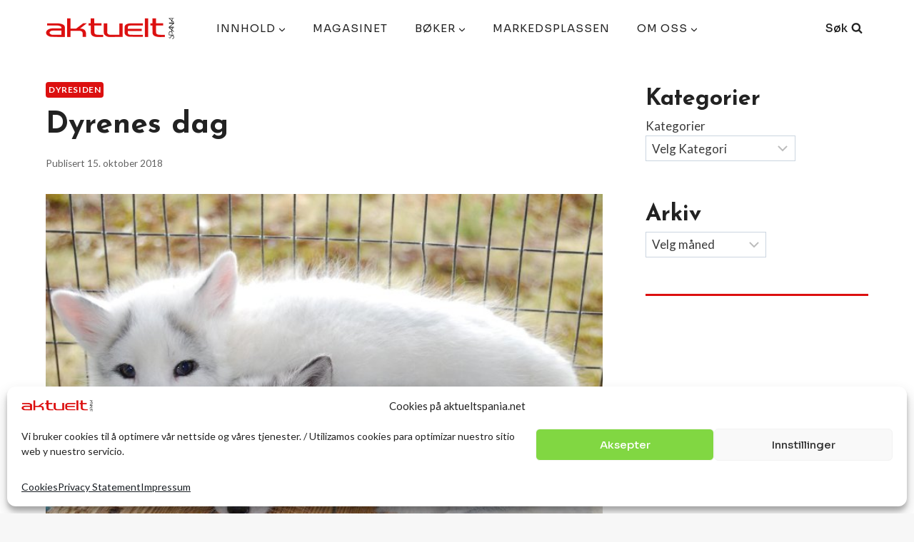

--- FILE ---
content_type: text/html; charset=UTF-8
request_url: https://aktueltspania.com/2018/10/15/dyrenes-dag/
body_size: 32640
content:
<!doctype html>
<html lang="nb-NO" prefix="og: https://ogp.me/ns#" class="no-js" itemtype="https://schema.org/Blog" itemscope>
<head>
	<meta charset="UTF-8">
	<meta name="viewport" content="width=device-width, initial-scale=1, minimum-scale=1">
		<style>img:is([sizes="auto" i], [sizes^="auto," i]) { contain-intrinsic-size: 3000px 1500px }</style>
	
<!-- Search Engine Optimization by Rank Math - https://rankmath.com/ -->
<title>Dyrenes dag | Aktuelt Spania</title>
<meta name="description" content="Dyrenes dag har eksistert siden 1931. Det var noen økologer i Italia som tok initiativet til det. De ville gjøre oss oppmerksomme på at det finnes dyrearter"/>
<meta name="robots" content="follow, index, max-snippet:-1, max-video-preview:-1, max-image-preview:large"/>
<link rel="canonical" href="https://aktueltspania.com/2018/10/15/dyrenes-dag/" />
<meta property="og:locale" content="nb_NO" />
<meta property="og:type" content="article" />
<meta property="og:title" content="Dyrenes dag | Aktuelt Spania" />
<meta property="og:description" content="Dyrenes dag har eksistert siden 1931. Det var noen økologer i Italia som tok initiativet til det. De ville gjøre oss oppmerksomme på at det finnes dyrearter" />
<meta property="og:url" content="https://aktueltspania.com/2018/10/15/dyrenes-dag/" />
<meta property="og:site_name" content="Aktuelt Spania" />
<meta property="article:publisher" content="https://www.facebook.com/aktueltspania/" />
<meta property="article:section" content="Dyresiden" />
<meta property="og:updated_time" content="2023-01-17T12:52:06+01:00" />
<meta property="fb:app_id" content="248312830029167" />
<meta property="og:image" content="https://aktueltspania.com/wp-content/uploads/2018/10/pels-rev-2.jpg" />
<meta property="og:image:secure_url" content="https://aktueltspania.com/wp-content/uploads/2018/10/pels-rev-2.jpg" />
<meta property="og:image:width" content="700" />
<meta property="og:image:height" content="468" />
<meta property="og:image:alt" content="Dyrenes dag" />
<meta property="og:image:type" content="image/jpeg" />
<meta property="article:published_time" content="2018-10-15T00:13:24+02:00" />
<meta property="article:modified_time" content="2023-01-17T12:52:06+01:00" />
<meta name="twitter:card" content="summary_large_image" />
<meta name="twitter:title" content="Dyrenes dag | Aktuelt Spania" />
<meta name="twitter:description" content="Dyrenes dag har eksistert siden 1931. Det var noen økologer i Italia som tok initiativet til det. De ville gjøre oss oppmerksomme på at det finnes dyrearter" />
<meta name="twitter:image" content="https://aktueltspania.com/wp-content/uploads/2018/10/pels-rev-2.jpg" />
<meta name="twitter:label1" content="Written by" />
<meta name="twitter:data1" content="Marius Andersen" />
<meta name="twitter:label2" content="Time to read" />
<meta name="twitter:data2" content="1 minute" />
<script type="application/ld+json" class="rank-math-schema">{"@context":"https://schema.org","@graph":[{"@type":"Place","@id":"https://aktueltspania.com/#place","address":{"@type":"PostalAddress","streetAddress":"Camino de la Cantera, 12","addressLocality":"Albir (Alfaz del P\u00ed)","addressRegion":"Alicante","postalCode":"03581","addressCountry":"Spain"}},{"@type":"Organization","@id":"https://aktueltspania.com/#organization","name":"Nordic Publicity Agency S.L.","url":"https://aktueltspania.com","sameAs":["https://www.facebook.com/aktueltspania/"],"address":{"@type":"PostalAddress","streetAddress":"Camino de la Cantera, 12","addressLocality":"Albir (Alfaz del P\u00ed)","addressRegion":"Alicante","postalCode":"03581","addressCountry":"Spain"},"logo":{"@type":"ImageObject","@id":"https://aktueltspania.com/#logo","url":"https://aktueltspania.com/wp-content/uploads/2019/10/as-logo-1.png","contentUrl":"https://aktueltspania.com/wp-content/uploads/2019/10/as-logo-1.png","caption":"Nordic Publicity Agency S.L.","inLanguage":"nb-NO","width":"251","height":"61"},"contactPoint":[{"@type":"ContactPoint","telephone":"+34 483 80 961","contactType":"customer support"}],"location":{"@id":"https://aktueltspania.com/#place"}},{"@type":"WebSite","@id":"https://aktueltspania.com/#website","url":"https://aktueltspania.com","name":"Nordic Publicity Agency S.L.","publisher":{"@id":"https://aktueltspania.com/#organization"},"inLanguage":"nb-NO"},{"@type":"ImageObject","@id":"https://aktueltspania.com/wp-content/uploads/2018/10/pels-rev-2.jpg","url":"https://aktueltspania.com/wp-content/uploads/2018/10/pels-rev-2.jpg","width":"700","height":"468","inLanguage":"nb-NO"},{"@type":"WebPage","@id":"https://aktueltspania.com/2018/10/15/dyrenes-dag/#webpage","url":"https://aktueltspania.com/2018/10/15/dyrenes-dag/","name":"Dyrenes dag | Aktuelt Spania","datePublished":"2018-10-15T00:13:24+02:00","dateModified":"2023-01-17T12:52:06+01:00","isPartOf":{"@id":"https://aktueltspania.com/#website"},"primaryImageOfPage":{"@id":"https://aktueltspania.com/wp-content/uploads/2018/10/pels-rev-2.jpg"},"inLanguage":"nb-NO"},{"@type":"Person","@id":"https://aktueltspania.com/2018/10/15/dyrenes-dag/#author","name":"Marius Andersen","image":{"@type":"ImageObject","@id":"https://secure.gravatar.com/avatar/1c531e0663a217bff633b3de09dca3b10629fa29df735bfcbfaa6350ebcb133c?s=96&amp;d=blank&amp;r=g","url":"https://secure.gravatar.com/avatar/1c531e0663a217bff633b3de09dca3b10629fa29df735bfcbfaa6350ebcb133c?s=96&amp;d=blank&amp;r=g","caption":"Marius Andersen","inLanguage":"nb-NO"},"worksFor":{"@id":"https://aktueltspania.com/#organization"}},{"@type":"BlogPosting","headline":"Dyrenes dag | Aktuelt Spania","datePublished":"2018-10-15T00:13:24+02:00","dateModified":"2023-01-17T12:52:06+01:00","author":{"@id":"https://aktueltspania.com/2018/10/15/dyrenes-dag/#author","name":"Marius Andersen"},"publisher":{"@id":"https://aktueltspania.com/#organization"},"description":"Dyrenes dag har eksistert siden 1931. Det var noen \u00f8kologer i Italia som tok initiativet til det. De ville gj\u00f8re oss oppmerksomme p\u00e5 at det finnes dyrearter","name":"Dyrenes dag | Aktuelt Spania","@id":"https://aktueltspania.com/2018/10/15/dyrenes-dag/#richSnippet","isPartOf":{"@id":"https://aktueltspania.com/2018/10/15/dyrenes-dag/#webpage"},"image":{"@id":"https://aktueltspania.com/wp-content/uploads/2018/10/pels-rev-2.jpg"},"inLanguage":"nb-NO","mainEntityOfPage":{"@id":"https://aktueltspania.com/2018/10/15/dyrenes-dag/#webpage"}}]}</script>
<!-- /Rank Math WordPress SEO plugin -->

<link rel="alternate" type="application/rss+xml" title="Aktuelt Spania &raquo; strøm" href="https://aktueltspania.com/feed/" />
<link rel="alternate" type="application/rss+xml" title="Aktuelt Spania &raquo; kommentarstrøm" href="https://aktueltspania.com/comments/feed/" />
			<script>document.documentElement.classList.remove( 'no-js' );</script>
			<script>
window._wpemojiSettings = {"baseUrl":"https:\/\/s.w.org\/images\/core\/emoji\/16.0.1\/72x72\/","ext":".png","svgUrl":"https:\/\/s.w.org\/images\/core\/emoji\/16.0.1\/svg\/","svgExt":".svg","source":{"concatemoji":"https:\/\/aktueltspania.com\/wp-includes\/js\/wp-emoji-release.min.js?ver=c16a3e774dbcd18cd810a136147e2f63"}};
/*! This file is auto-generated */
!function(s,n){var o,i,e;function c(e){try{var t={supportTests:e,timestamp:(new Date).valueOf()};sessionStorage.setItem(o,JSON.stringify(t))}catch(e){}}function p(e,t,n){e.clearRect(0,0,e.canvas.width,e.canvas.height),e.fillText(t,0,0);var t=new Uint32Array(e.getImageData(0,0,e.canvas.width,e.canvas.height).data),a=(e.clearRect(0,0,e.canvas.width,e.canvas.height),e.fillText(n,0,0),new Uint32Array(e.getImageData(0,0,e.canvas.width,e.canvas.height).data));return t.every(function(e,t){return e===a[t]})}function u(e,t){e.clearRect(0,0,e.canvas.width,e.canvas.height),e.fillText(t,0,0);for(var n=e.getImageData(16,16,1,1),a=0;a<n.data.length;a++)if(0!==n.data[a])return!1;return!0}function f(e,t,n,a){switch(t){case"flag":return n(e,"\ud83c\udff3\ufe0f\u200d\u26a7\ufe0f","\ud83c\udff3\ufe0f\u200b\u26a7\ufe0f")?!1:!n(e,"\ud83c\udde8\ud83c\uddf6","\ud83c\udde8\u200b\ud83c\uddf6")&&!n(e,"\ud83c\udff4\udb40\udc67\udb40\udc62\udb40\udc65\udb40\udc6e\udb40\udc67\udb40\udc7f","\ud83c\udff4\u200b\udb40\udc67\u200b\udb40\udc62\u200b\udb40\udc65\u200b\udb40\udc6e\u200b\udb40\udc67\u200b\udb40\udc7f");case"emoji":return!a(e,"\ud83e\udedf")}return!1}function g(e,t,n,a){var r="undefined"!=typeof WorkerGlobalScope&&self instanceof WorkerGlobalScope?new OffscreenCanvas(300,150):s.createElement("canvas"),o=r.getContext("2d",{willReadFrequently:!0}),i=(o.textBaseline="top",o.font="600 32px Arial",{});return e.forEach(function(e){i[e]=t(o,e,n,a)}),i}function t(e){var t=s.createElement("script");t.src=e,t.defer=!0,s.head.appendChild(t)}"undefined"!=typeof Promise&&(o="wpEmojiSettingsSupports",i=["flag","emoji"],n.supports={everything:!0,everythingExceptFlag:!0},e=new Promise(function(e){s.addEventListener("DOMContentLoaded",e,{once:!0})}),new Promise(function(t){var n=function(){try{var e=JSON.parse(sessionStorage.getItem(o));if("object"==typeof e&&"number"==typeof e.timestamp&&(new Date).valueOf()<e.timestamp+604800&&"object"==typeof e.supportTests)return e.supportTests}catch(e){}return null}();if(!n){if("undefined"!=typeof Worker&&"undefined"!=typeof OffscreenCanvas&&"undefined"!=typeof URL&&URL.createObjectURL&&"undefined"!=typeof Blob)try{var e="postMessage("+g.toString()+"("+[JSON.stringify(i),f.toString(),p.toString(),u.toString()].join(",")+"));",a=new Blob([e],{type:"text/javascript"}),r=new Worker(URL.createObjectURL(a),{name:"wpTestEmojiSupports"});return void(r.onmessage=function(e){c(n=e.data),r.terminate(),t(n)})}catch(e){}c(n=g(i,f,p,u))}t(n)}).then(function(e){for(var t in e)n.supports[t]=e[t],n.supports.everything=n.supports.everything&&n.supports[t],"flag"!==t&&(n.supports.everythingExceptFlag=n.supports.everythingExceptFlag&&n.supports[t]);n.supports.everythingExceptFlag=n.supports.everythingExceptFlag&&!n.supports.flag,n.DOMReady=!1,n.readyCallback=function(){n.DOMReady=!0}}).then(function(){return e}).then(function(){var e;n.supports.everything||(n.readyCallback(),(e=n.source||{}).concatemoji?t(e.concatemoji):e.wpemoji&&e.twemoji&&(t(e.twemoji),t(e.wpemoji)))}))}((window,document),window._wpemojiSettings);
</script>
<!-- aktueltspania.com is managing ads with Advanced Ads 2.0.16 – https://wpadvancedads.com/ --><script id="aktue-ready">
			window.advanced_ads_ready=function(e,a){a=a||"complete";var d=function(e){return"interactive"===a?"loading"!==e:"complete"===e};d(document.readyState)?e():document.addEventListener("readystatechange",(function(a){d(a.target.readyState)&&e()}),{once:"interactive"===a})},window.advanced_ads_ready_queue=window.advanced_ads_ready_queue||[];		</script>
		<link rel='stylesheet' id='kadence-blocks-rowlayout-css' href='https://aktueltspania.com/wp-content/plugins/kadence-blocks/dist/style-blocks-rowlayout.css?ver=3.5.32' media='all' />
<link rel='stylesheet' id='kadence-blocks-column-css' href='https://aktueltspania.com/wp-content/plugins/kadence-blocks/dist/style-blocks-column.css?ver=3.5.32' media='all' />
<style id='wp-emoji-styles-inline-css'>

	img.wp-smiley, img.emoji {
		display: inline !important;
		border: none !important;
		box-shadow: none !important;
		height: 1em !important;
		width: 1em !important;
		margin: 0 0.07em !important;
		vertical-align: -0.1em !important;
		background: none !important;
		padding: 0 !important;
	}
</style>
<link rel='stylesheet' id='wp-block-library-css' href='https://aktueltspania.com/wp-includes/css/dist/block-library/style.min.css?ver=c16a3e774dbcd18cd810a136147e2f63' media='all' />
<style id='classic-theme-styles-inline-css'>
/*! This file is auto-generated */
.wp-block-button__link{color:#fff;background-color:#32373c;border-radius:9999px;box-shadow:none;text-decoration:none;padding:calc(.667em + 2px) calc(1.333em + 2px);font-size:1.125em}.wp-block-file__button{background:#32373c;color:#fff;text-decoration:none}
</style>
<style id='global-styles-inline-css'>
:root{--wp--preset--aspect-ratio--square: 1;--wp--preset--aspect-ratio--4-3: 4/3;--wp--preset--aspect-ratio--3-4: 3/4;--wp--preset--aspect-ratio--3-2: 3/2;--wp--preset--aspect-ratio--2-3: 2/3;--wp--preset--aspect-ratio--16-9: 16/9;--wp--preset--aspect-ratio--9-16: 9/16;--wp--preset--color--black: #000000;--wp--preset--color--cyan-bluish-gray: #abb8c3;--wp--preset--color--white: #ffffff;--wp--preset--color--pale-pink: #f78da7;--wp--preset--color--vivid-red: #cf2e2e;--wp--preset--color--luminous-vivid-orange: #ff6900;--wp--preset--color--luminous-vivid-amber: #fcb900;--wp--preset--color--light-green-cyan: #7bdcb5;--wp--preset--color--vivid-green-cyan: #00d084;--wp--preset--color--pale-cyan-blue: #8ed1fc;--wp--preset--color--vivid-cyan-blue: #0693e3;--wp--preset--color--vivid-purple: #9b51e0;--wp--preset--color--theme-palette-1: var(--global-palette1);--wp--preset--color--theme-palette-2: var(--global-palette2);--wp--preset--color--theme-palette-3: var(--global-palette3);--wp--preset--color--theme-palette-4: var(--global-palette4);--wp--preset--color--theme-palette-5: var(--global-palette5);--wp--preset--color--theme-palette-6: var(--global-palette6);--wp--preset--color--theme-palette-7: var(--global-palette7);--wp--preset--color--theme-palette-8: var(--global-palette8);--wp--preset--color--theme-palette-9: var(--global-palette9);--wp--preset--gradient--vivid-cyan-blue-to-vivid-purple: linear-gradient(135deg,rgba(6,147,227,1) 0%,rgb(155,81,224) 100%);--wp--preset--gradient--light-green-cyan-to-vivid-green-cyan: linear-gradient(135deg,rgb(122,220,180) 0%,rgb(0,208,130) 100%);--wp--preset--gradient--luminous-vivid-amber-to-luminous-vivid-orange: linear-gradient(135deg,rgba(252,185,0,1) 0%,rgba(255,105,0,1) 100%);--wp--preset--gradient--luminous-vivid-orange-to-vivid-red: linear-gradient(135deg,rgba(255,105,0,1) 0%,rgb(207,46,46) 100%);--wp--preset--gradient--very-light-gray-to-cyan-bluish-gray: linear-gradient(135deg,rgb(238,238,238) 0%,rgb(169,184,195) 100%);--wp--preset--gradient--cool-to-warm-spectrum: linear-gradient(135deg,rgb(74,234,220) 0%,rgb(151,120,209) 20%,rgb(207,42,186) 40%,rgb(238,44,130) 60%,rgb(251,105,98) 80%,rgb(254,248,76) 100%);--wp--preset--gradient--blush-light-purple: linear-gradient(135deg,rgb(255,206,236) 0%,rgb(152,150,240) 100%);--wp--preset--gradient--blush-bordeaux: linear-gradient(135deg,rgb(254,205,165) 0%,rgb(254,45,45) 50%,rgb(107,0,62) 100%);--wp--preset--gradient--luminous-dusk: linear-gradient(135deg,rgb(255,203,112) 0%,rgb(199,81,192) 50%,rgb(65,88,208) 100%);--wp--preset--gradient--pale-ocean: linear-gradient(135deg,rgb(255,245,203) 0%,rgb(182,227,212) 50%,rgb(51,167,181) 100%);--wp--preset--gradient--electric-grass: linear-gradient(135deg,rgb(202,248,128) 0%,rgb(113,206,126) 100%);--wp--preset--gradient--midnight: linear-gradient(135deg,rgb(2,3,129) 0%,rgb(40,116,252) 100%);--wp--preset--font-size--small: var(--global-font-size-small);--wp--preset--font-size--medium: var(--global-font-size-medium);--wp--preset--font-size--large: var(--global-font-size-large);--wp--preset--font-size--x-large: 42px;--wp--preset--font-size--larger: var(--global-font-size-larger);--wp--preset--font-size--xxlarge: var(--global-font-size-xxlarge);--wp--preset--spacing--20: 0.44rem;--wp--preset--spacing--30: 0.67rem;--wp--preset--spacing--40: 1rem;--wp--preset--spacing--50: 1.5rem;--wp--preset--spacing--60: 2.25rem;--wp--preset--spacing--70: 3.38rem;--wp--preset--spacing--80: 5.06rem;--wp--preset--shadow--natural: 6px 6px 9px rgba(0, 0, 0, 0.2);--wp--preset--shadow--deep: 12px 12px 50px rgba(0, 0, 0, 0.4);--wp--preset--shadow--sharp: 6px 6px 0px rgba(0, 0, 0, 0.2);--wp--preset--shadow--outlined: 6px 6px 0px -3px rgba(255, 255, 255, 1), 6px 6px rgba(0, 0, 0, 1);--wp--preset--shadow--crisp: 6px 6px 0px rgba(0, 0, 0, 1);}:where(.is-layout-flex){gap: 0.5em;}:where(.is-layout-grid){gap: 0.5em;}body .is-layout-flex{display: flex;}.is-layout-flex{flex-wrap: wrap;align-items: center;}.is-layout-flex > :is(*, div){margin: 0;}body .is-layout-grid{display: grid;}.is-layout-grid > :is(*, div){margin: 0;}:where(.wp-block-columns.is-layout-flex){gap: 2em;}:where(.wp-block-columns.is-layout-grid){gap: 2em;}:where(.wp-block-post-template.is-layout-flex){gap: 1.25em;}:where(.wp-block-post-template.is-layout-grid){gap: 1.25em;}.has-black-color{color: var(--wp--preset--color--black) !important;}.has-cyan-bluish-gray-color{color: var(--wp--preset--color--cyan-bluish-gray) !important;}.has-white-color{color: var(--wp--preset--color--white) !important;}.has-pale-pink-color{color: var(--wp--preset--color--pale-pink) !important;}.has-vivid-red-color{color: var(--wp--preset--color--vivid-red) !important;}.has-luminous-vivid-orange-color{color: var(--wp--preset--color--luminous-vivid-orange) !important;}.has-luminous-vivid-amber-color{color: var(--wp--preset--color--luminous-vivid-amber) !important;}.has-light-green-cyan-color{color: var(--wp--preset--color--light-green-cyan) !important;}.has-vivid-green-cyan-color{color: var(--wp--preset--color--vivid-green-cyan) !important;}.has-pale-cyan-blue-color{color: var(--wp--preset--color--pale-cyan-blue) !important;}.has-vivid-cyan-blue-color{color: var(--wp--preset--color--vivid-cyan-blue) !important;}.has-vivid-purple-color{color: var(--wp--preset--color--vivid-purple) !important;}.has-black-background-color{background-color: var(--wp--preset--color--black) !important;}.has-cyan-bluish-gray-background-color{background-color: var(--wp--preset--color--cyan-bluish-gray) !important;}.has-white-background-color{background-color: var(--wp--preset--color--white) !important;}.has-pale-pink-background-color{background-color: var(--wp--preset--color--pale-pink) !important;}.has-vivid-red-background-color{background-color: var(--wp--preset--color--vivid-red) !important;}.has-luminous-vivid-orange-background-color{background-color: var(--wp--preset--color--luminous-vivid-orange) !important;}.has-luminous-vivid-amber-background-color{background-color: var(--wp--preset--color--luminous-vivid-amber) !important;}.has-light-green-cyan-background-color{background-color: var(--wp--preset--color--light-green-cyan) !important;}.has-vivid-green-cyan-background-color{background-color: var(--wp--preset--color--vivid-green-cyan) !important;}.has-pale-cyan-blue-background-color{background-color: var(--wp--preset--color--pale-cyan-blue) !important;}.has-vivid-cyan-blue-background-color{background-color: var(--wp--preset--color--vivid-cyan-blue) !important;}.has-vivid-purple-background-color{background-color: var(--wp--preset--color--vivid-purple) !important;}.has-black-border-color{border-color: var(--wp--preset--color--black) !important;}.has-cyan-bluish-gray-border-color{border-color: var(--wp--preset--color--cyan-bluish-gray) !important;}.has-white-border-color{border-color: var(--wp--preset--color--white) !important;}.has-pale-pink-border-color{border-color: var(--wp--preset--color--pale-pink) !important;}.has-vivid-red-border-color{border-color: var(--wp--preset--color--vivid-red) !important;}.has-luminous-vivid-orange-border-color{border-color: var(--wp--preset--color--luminous-vivid-orange) !important;}.has-luminous-vivid-amber-border-color{border-color: var(--wp--preset--color--luminous-vivid-amber) !important;}.has-light-green-cyan-border-color{border-color: var(--wp--preset--color--light-green-cyan) !important;}.has-vivid-green-cyan-border-color{border-color: var(--wp--preset--color--vivid-green-cyan) !important;}.has-pale-cyan-blue-border-color{border-color: var(--wp--preset--color--pale-cyan-blue) !important;}.has-vivid-cyan-blue-border-color{border-color: var(--wp--preset--color--vivid-cyan-blue) !important;}.has-vivid-purple-border-color{border-color: var(--wp--preset--color--vivid-purple) !important;}.has-vivid-cyan-blue-to-vivid-purple-gradient-background{background: var(--wp--preset--gradient--vivid-cyan-blue-to-vivid-purple) !important;}.has-light-green-cyan-to-vivid-green-cyan-gradient-background{background: var(--wp--preset--gradient--light-green-cyan-to-vivid-green-cyan) !important;}.has-luminous-vivid-amber-to-luminous-vivid-orange-gradient-background{background: var(--wp--preset--gradient--luminous-vivid-amber-to-luminous-vivid-orange) !important;}.has-luminous-vivid-orange-to-vivid-red-gradient-background{background: var(--wp--preset--gradient--luminous-vivid-orange-to-vivid-red) !important;}.has-very-light-gray-to-cyan-bluish-gray-gradient-background{background: var(--wp--preset--gradient--very-light-gray-to-cyan-bluish-gray) !important;}.has-cool-to-warm-spectrum-gradient-background{background: var(--wp--preset--gradient--cool-to-warm-spectrum) !important;}.has-blush-light-purple-gradient-background{background: var(--wp--preset--gradient--blush-light-purple) !important;}.has-blush-bordeaux-gradient-background{background: var(--wp--preset--gradient--blush-bordeaux) !important;}.has-luminous-dusk-gradient-background{background: var(--wp--preset--gradient--luminous-dusk) !important;}.has-pale-ocean-gradient-background{background: var(--wp--preset--gradient--pale-ocean) !important;}.has-electric-grass-gradient-background{background: var(--wp--preset--gradient--electric-grass) !important;}.has-midnight-gradient-background{background: var(--wp--preset--gradient--midnight) !important;}.has-small-font-size{font-size: var(--wp--preset--font-size--small) !important;}.has-medium-font-size{font-size: var(--wp--preset--font-size--medium) !important;}.has-large-font-size{font-size: var(--wp--preset--font-size--large) !important;}.has-x-large-font-size{font-size: var(--wp--preset--font-size--x-large) !important;}
:where(.wp-block-post-template.is-layout-flex){gap: 1.25em;}:where(.wp-block-post-template.is-layout-grid){gap: 1.25em;}
:where(.wp-block-columns.is-layout-flex){gap: 2em;}:where(.wp-block-columns.is-layout-grid){gap: 2em;}
:root :where(.wp-block-pullquote){font-size: 1.5em;line-height: 1.6;}
</style>
<style id='woocommerce-inline-inline-css'>
.woocommerce form .form-row .required { visibility: visible; }
</style>
<link rel='stylesheet' id='cmplz-general-css' href='https://aktueltspania.com/wp-content/plugins/complianz-gdpr/assets/css/cookieblocker.min.css?ver=1765981657' media='all' />
<link rel='stylesheet' id='kadence-global-css' href='https://aktueltspania.com/wp-content/themes/kadence/assets/css/global.min.css?ver=1.3.6' media='all' />
<style id='kadence-global-inline-css'>
/* Kadence Base CSS */
:root{--global-palette1:#dc1010;--global-palette2:#265E9A;--global-palette3:#222222;--global-palette4:#3B3B3B;--global-palette5:#515151;--global-palette6:#626262;--global-palette7:#E1E1E1;--global-palette8:#F7F7F7;--global-palette9:#ffffff;--global-palette9rgb:255, 255, 255;--global-palette-highlight:var(--global-palette1);--global-palette-highlight-alt:var(--global-palette2);--global-palette-highlight-alt2:var(--global-palette9);--global-palette-btn-bg:var(--global-palette1);--global-palette-btn-bg-hover:var(--global-palette2);--global-palette-btn:#ffffff;--global-palette-btn-hover:#ffffff;--global-body-font-family:Lato, sans-serif;--global-heading-font-family:'Josefin Sans', sans-serif;--global-primary-nav-font-family:Sora, sans-serif;--global-fallback-font:sans-serif;--global-display-fallback-font:sans-serif;--global-content-width:1200px;--global-content-wide-width:calc(1200px + 230px);--global-content-narrow-width:842px;--global-content-edge-padding:1.5rem;--global-content-boxed-padding:2rem;--global-calc-content-width:calc(1200px - var(--global-content-edge-padding) - var(--global-content-edge-padding) );--wp--style--global--content-size:var(--global-calc-content-width);}.wp-site-blocks{--global-vw:calc( 100vw - ( 0.5 * var(--scrollbar-offset)));}body{background:var(--global-palette8);}body, input, select, optgroup, textarea{font-style:normal;font-weight:normal;font-size:17px;line-height:1.6;font-family:var(--global-body-font-family);color:var(--global-palette4);}.content-bg, body.content-style-unboxed .site{background:var(--global-palette9);}h1,h2,h3,h4,h5,h6{font-family:var(--global-heading-font-family);}h1{font-style:normal;font-weight:700;font-size:46px;line-height:1.5;text-transform:none;color:var(--global-palette3);}h2{font-style:normal;font-weight:700;font-size:32px;line-height:1.5;text-transform:none;color:var(--global-palette3);}h3{font-style:normal;font-weight:700;font-size:27px;line-height:1.5;text-transform:capitalize;color:var(--global-palette3);}h4{font-style:normal;font-weight:700;font-size:24px;line-height:1.5;text-transform:capitalize;color:var(--global-palette3);}h5{font-style:normal;font-weight:700;font-size:22px;line-height:1.5;text-transform:capitalize;color:var(--global-palette3);}h6{font-style:normal;font-weight:700;font-size:19px;line-height:1.5;text-transform:capitalize;color:var(--global-palette3);}@media all and (max-width: 767px){h1{font-size:32px;}h2{font-size:26px;}h3{font-size:24px;}h4{font-size:22px;}h5{font-size:20px;}h6{font-size:17px;}}.entry-hero .kadence-breadcrumbs{max-width:1200px;}.site-container, .site-header-row-layout-contained, .site-footer-row-layout-contained, .entry-hero-layout-contained, .comments-area, .alignfull > .wp-block-cover__inner-container, .alignwide > .wp-block-cover__inner-container{max-width:var(--global-content-width);}.content-width-narrow .content-container.site-container, .content-width-narrow .hero-container.site-container{max-width:var(--global-content-narrow-width);}@media all and (min-width: 1430px){.wp-site-blocks .content-container  .alignwide{margin-left:-115px;margin-right:-115px;width:unset;max-width:unset;}}@media all and (min-width: 1102px){.content-width-narrow .wp-site-blocks .content-container .alignwide{margin-left:-130px;margin-right:-130px;width:unset;max-width:unset;}}.content-style-boxed .wp-site-blocks .entry-content .alignwide{margin-left:calc( -1 * var( --global-content-boxed-padding ) );margin-right:calc( -1 * var( --global-content-boxed-padding ) );}.content-area{margin-top:2.2rem;margin-bottom:2.2rem;}@media all and (max-width: 1024px){.content-area{margin-top:3rem;margin-bottom:3rem;}}@media all and (max-width: 767px){.content-area{margin-top:2rem;margin-bottom:2rem;}}@media all and (max-width: 1024px){:root{--global-content-boxed-padding:2rem;}}@media all and (max-width: 767px){:root{--global-content-boxed-padding:1.5rem;}}.entry-content-wrap{padding:2rem;}@media all and (max-width: 1024px){.entry-content-wrap{padding:2rem;}}@media all and (max-width: 767px){.entry-content-wrap{padding:1.5rem;}}.entry.single-entry{box-shadow:0px 15px 15px -10px rgba(0,0,0,0.05);}.entry.loop-entry{box-shadow:0px 15px 15px -10px rgba(0,0,0,0.05);}.loop-entry .entry-content-wrap{padding:2rem;}@media all and (max-width: 1024px){.loop-entry .entry-content-wrap{padding:2rem;}}@media all and (max-width: 767px){.loop-entry .entry-content-wrap{padding:1.5rem;}}.primary-sidebar.widget-area .widget{margin-bottom:3em;color:var(--global-palette4);}.primary-sidebar.widget-area .widget-title{font-weight:700;font-size:20px;line-height:1.5;color:var(--global-palette3);}button, .button, .wp-block-button__link, input[type="button"], input[type="reset"], input[type="submit"], .fl-button, .elementor-button-wrapper .elementor-button, .wc-block-components-checkout-place-order-button, .wc-block-cart__submit{font-style:normal;font-weight:500;font-size:16px;line-height:1.4;font-family:Sora, sans-serif;border-radius:4px;padding:8px 20px 8px 20px;box-shadow:0px 0px 0px -7px rgba(0,0,0,0);}.wp-block-button.is-style-outline .wp-block-button__link{padding:8px 20px 8px 20px;}button:hover, button:focus, button:active, .button:hover, .button:focus, .button:active, .wp-block-button__link:hover, .wp-block-button__link:focus, .wp-block-button__link:active, input[type="button"]:hover, input[type="button"]:focus, input[type="button"]:active, input[type="reset"]:hover, input[type="reset"]:focus, input[type="reset"]:active, input[type="submit"]:hover, input[type="submit"]:focus, input[type="submit"]:active, .elementor-button-wrapper .elementor-button:hover, .elementor-button-wrapper .elementor-button:focus, .elementor-button-wrapper .elementor-button:active, .wc-block-cart__submit:hover{box-shadow:0px 15px 25px -7px rgba(0,0,0,0.1);}.kb-button.kb-btn-global-outline.kb-btn-global-inherit{padding-top:calc(8px - 2px);padding-right:calc(20px - 2px);padding-bottom:calc(8px - 2px);padding-left:calc(20px - 2px);}@media all and (min-width: 1025px){.transparent-header .entry-hero .entry-hero-container-inner{padding-top:80px;}}@media all and (max-width: 1024px){.mobile-transparent-header .entry-hero .entry-hero-container-inner{padding-top:80px;}}@media all and (max-width: 767px){.mobile-transparent-header .entry-hero .entry-hero-container-inner{padding-top:80px;}}body.single .entry-related{background:var(--global-palette8);}.wp-site-blocks .post-title h1{font-style:normal;font-size:42px;line-height:1.4;}@media all and (max-width: 767px){.wp-site-blocks .post-title h1{font-size:32px;}}.post-title .entry-meta{color:var(--global-palette6);}.entry-hero.post-hero-section .entry-header{min-height:200px;}.loop-entry.type-post h2.entry-title{font-style:normal;font-size:24px;line-height:1.2;text-transform:none;color:var(--global-palette4);}@media all and (max-width: 767px){.loop-entry.type-post h2.entry-title{font-size:19px;}}
/* Kadence Header CSS */
@media all and (max-width: 1024px){.mobile-transparent-header #masthead{position:absolute;left:0px;right:0px;z-index:100;}.kadence-scrollbar-fixer.mobile-transparent-header #masthead{right:var(--scrollbar-offset,0);}.mobile-transparent-header #masthead, .mobile-transparent-header .site-top-header-wrap .site-header-row-container-inner, .mobile-transparent-header .site-main-header-wrap .site-header-row-container-inner, .mobile-transparent-header .site-bottom-header-wrap .site-header-row-container-inner{background:transparent;}.site-header-row-tablet-layout-fullwidth, .site-header-row-tablet-layout-standard{padding:0px;}}@media all and (min-width: 1025px){.transparent-header #masthead{position:absolute;left:0px;right:0px;z-index:100;}.transparent-header.kadence-scrollbar-fixer #masthead{right:var(--scrollbar-offset,0);}.transparent-header #masthead, .transparent-header .site-top-header-wrap .site-header-row-container-inner, .transparent-header .site-main-header-wrap .site-header-row-container-inner, .transparent-header .site-bottom-header-wrap .site-header-row-container-inner{background:transparent;}}.site-branding a.brand img{max-width:180px;}.site-branding a.brand img.svg-logo-image{width:180px;}@media all and (max-width: 767px){.site-branding a.brand img{max-width:165px;}.site-branding a.brand img.svg-logo-image{width:165px;}}.site-branding{padding:0px 0px 0px 0px;}#masthead, #masthead .kadence-sticky-header.item-is-fixed:not(.item-at-start):not(.site-header-row-container):not(.site-main-header-wrap), #masthead .kadence-sticky-header.item-is-fixed:not(.item-at-start) > .site-header-row-container-inner{background:#ffffff;}.site-main-header-wrap .site-header-row-container-inner{background:var(--global-palette9);border-top:0px solid #eeeeee;border-bottom:0px solid #eeeeee;}.site-main-header-inner-wrap{min-height:80px;}#masthead .kadence-sticky-header.item-is-fixed:not(.item-at-start):not(.site-header-row-container):not(.item-hidden-above):not(.site-main-header-wrap), #masthead .kadence-sticky-header.item-is-fixed:not(.item-at-start):not(.item-hidden-above) > .site-header-row-container-inner{border-bottom:1px solid var(--global-palette8);}.header-navigation[class*="header-navigation-style-underline"] .header-menu-container.primary-menu-container>ul>li>a:after{width:calc( 100% - 2.5em);}.main-navigation .primary-menu-container > ul > li.menu-item > a{padding-left:calc(2.5em / 2);padding-right:calc(2.5em / 2);padding-top:0.1em;padding-bottom:0.1em;color:var(--global-palette3);}.main-navigation .primary-menu-container > ul > li.menu-item .dropdown-nav-special-toggle{right:calc(2.5em / 2);}.main-navigation .primary-menu-container > ul li.menu-item > a{font-style:normal;font-weight:normal;font-size:15px;letter-spacing:1px;font-family:var(--global-primary-nav-font-family);text-transform:uppercase;}.main-navigation .primary-menu-container > ul > li.menu-item > a:hover{color:var(--global-palette-highlight);}
					.header-navigation[class*="header-navigation-style-underline"] .header-menu-container.primary-menu-container>ul>li.current-menu-ancestor>a:after,
					.header-navigation[class*="header-navigation-style-underline"] .header-menu-container.primary-menu-container>ul>li.current-page-parent>a:after,
					.header-navigation[class*="header-navigation-style-underline"] .header-menu-container.primary-menu-container>ul>li.current-product-ancestor>a:after
				{transform:scale(1, 1) translate(50%, 0);}
					.main-navigation .primary-menu-container > ul > li.menu-item.current-menu-item > a, 
					.main-navigation .primary-menu-container > ul > li.menu-item.current-menu-ancestor > a, 
					.main-navigation .primary-menu-container > ul > li.menu-item.current-page-parent > a,
					.main-navigation .primary-menu-container > ul > li.menu-item.current-product-ancestor > a
				{color:var(--global-palette1);}.header-navigation .header-menu-container ul ul.sub-menu, .header-navigation .header-menu-container ul ul.submenu{background:var(--global-palette9);box-shadow:0px 2px 13px 0px rgba(0,0,0,0.1);}.header-navigation .header-menu-container ul ul li.menu-item, .header-menu-container ul.menu > li.kadence-menu-mega-enabled > ul > li.menu-item > a{border-bottom:1px solid #eeeeee;}.header-navigation .header-menu-container ul ul li.menu-item > a{width:200px;padding-top:1em;padding-bottom:1em;color:var(--global-palette3);font-size:12px;}.header-navigation .header-menu-container ul ul li.menu-item > a:hover{color:var(--global-palette9);background:var(--global-palette1);}.header-navigation .header-menu-container ul ul li.menu-item.current-menu-item > a{color:var(--global-palette9);background:var(--global-palette1);}.mobile-toggle-open-container .menu-toggle-open, .mobile-toggle-open-container .menu-toggle-open:focus{color:var(--global-palette3);padding:0.4em 0.6em 0.4em 0.6em;font-size:14px;}.mobile-toggle-open-container .menu-toggle-open.menu-toggle-style-bordered{border:1px solid currentColor;}.mobile-toggle-open-container .menu-toggle-open .menu-toggle-icon{font-size:30px;}.mobile-toggle-open-container .menu-toggle-open:hover, .mobile-toggle-open-container .menu-toggle-open:focus-visible{color:var(--global-palette-highlight);}.mobile-navigation ul li{font-style:normal;font-weight:500;font-size:17px;line-height:1.4;font-family:Sora, sans-serif;}.mobile-navigation ul li a{padding-top:1em;padding-bottom:1em;}.mobile-navigation ul li > a, .mobile-navigation ul li.menu-item-has-children > .drawer-nav-drop-wrap{color:var(--global-palette8);}.mobile-navigation ul li.current-menu-item > a, .mobile-navigation ul li.current-menu-item.menu-item-has-children > .drawer-nav-drop-wrap{color:var(--global-palette-highlight);}.mobile-navigation ul li.menu-item-has-children .drawer-nav-drop-wrap, .mobile-navigation ul li:not(.menu-item-has-children) a{border-bottom:1px solid rgba(255,255,255,0.1);}.mobile-navigation:not(.drawer-navigation-parent-toggle-true) ul li.menu-item-has-children .drawer-nav-drop-wrap button{border-left:1px solid rgba(255,255,255,0.1);}#mobile-drawer .drawer-inner, #mobile-drawer.popup-drawer-layout-fullwidth.popup-drawer-animation-slice .pop-portion-bg, #mobile-drawer.popup-drawer-layout-fullwidth.popup-drawer-animation-slice.pop-animated.show-drawer .drawer-inner{background:var(--global-palette3);}#mobile-drawer .drawer-header .drawer-toggle{padding:0.6em 0.15em 0.6em 0.15em;font-size:24px;}.search-toggle-open-container .search-toggle-open{color:var(--global-palette3);}.search-toggle-open-container .search-toggle-open.search-toggle-style-bordered{border:1px solid currentColor;}.search-toggle-open-container .search-toggle-open .search-toggle-icon{font-size:1em;}.search-toggle-open-container .search-toggle-open:hover, .search-toggle-open-container .search-toggle-open:focus{color:var(--global-palette-highlight);}#search-drawer .drawer-inner .drawer-content form input.search-field, #search-drawer .drawer-inner .drawer-content form .kadence-search-icon-wrap, #search-drawer .drawer-header{color:var(--global-palette9);}#search-drawer .drawer-inner .drawer-content form input.search-field:focus, #search-drawer .drawer-inner .drawer-content form input.search-submit:hover ~ .kadence-search-icon-wrap, #search-drawer .drawer-inner .drawer-content form button[type="submit"]:hover ~ .kadence-search-icon-wrap{color:var(--global-palette9);}#search-drawer .drawer-inner{background:var(--global-palette1);}
/* Kadence Footer CSS */
#colophon{background:var(--global-palette3);}.site-top-footer-wrap .site-footer-row-container-inner{font-style:normal;color:var(--global-palette9);border-top:0px none transparent;border-bottom:0px none transparent;}.site-footer .site-top-footer-wrap a:not(.button):not(.wp-block-button__link):not(.wp-element-button){color:var(--global-palette9);}.site-top-footer-inner-wrap{padding-top:50px;padding-bottom:30px;grid-column-gap:30px;grid-row-gap:30px;}.site-top-footer-inner-wrap .widget{margin-bottom:30px;}.site-top-footer-inner-wrap .widget-area .widget-title{font-style:normal;color:var(--global-palette1);}.site-top-footer-inner-wrap .site-footer-section:not(:last-child):after{right:calc(-30px / 2);}.site-bottom-footer-wrap .site-footer-row-container-inner{background:var(--global-palette1);}.site-bottom-footer-inner-wrap{padding-top:0px;padding-bottom:5px;grid-column-gap:30px;}.site-bottom-footer-inner-wrap .widget{margin-bottom:29px;}.site-bottom-footer-inner-wrap .site-footer-section:not(:last-child):after{right:calc(-30px / 2);}.footer-social-wrap{margin:0px 0px 0px 0px;}.footer-social-wrap .footer-social-inner-wrap{font-size:1.7em;gap:0em;}.site-footer .site-footer-wrap .site-footer-section .footer-social-wrap .footer-social-inner-wrap .social-button{color:var(--global-palette9);background:rgba(0,0,0,0);border:2px none transparent;border-radius:3px;}.site-footer .site-footer-wrap .site-footer-section .footer-social-wrap .footer-social-inner-wrap .social-button:hover{color:var(--global-palette1);}#colophon .footer-html{font-style:normal;color:var(--global-palette9);margin:15px 15px 15px 22px;}
/* Kadence Woo CSS */
.entry-hero.product-hero-section .entry-header{min-height:200px;}.product-title .single-category{font-weight:700;font-size:32px;line-height:1.5;color:var(--global-palette3);}.wp-site-blocks .product-hero-section .extra-title{font-weight:700;font-size:32px;line-height:1.5;}.product-archive-hero-section .entry-hero-container-inner{background-image:url('https://aktueltspania.com/wp-content/uploads/2024/10/white-concrete-buildings-next-to-a-cliff-1703311-scaled.jpg');background-repeat:no-repeat;background-position:59% 30%;background-size:cover;}.product-archive-hero-section .hero-section-overlay{background:rgba(38,94,154,0.5);}.wp-site-blocks .product-archive-title h1{font-style:normal;color:var(--global-palette9);}.woocommerce ul.products li.product h3, .woocommerce ul.products li.product .product-details .woocommerce-loop-product__title, .woocommerce ul.products li.product .product-details .woocommerce-loop-category__title, .wc-block-grid__products .wc-block-grid__product .wc-block-grid__product-title{font-style:normal;font-size:17px;text-transform:uppercase;}.woocommerce ul.products.woo-archive-btn-button .product-action-wrap .button:not(.kb-button), .woocommerce ul.products li.woo-archive-btn-button .button:not(.kb-button), .wc-block-grid__product.woo-archive-btn-button .product-details .wc-block-grid__product-add-to-cart .wp-block-button__link{border:2px none transparent;box-shadow:0px 0px 0px 0px rgba(0,0,0,0.0);}.woocommerce ul.products.woo-archive-btn-button .product-action-wrap .button:not(.kb-button):hover, .woocommerce ul.products li.woo-archive-btn-button .button:not(.kb-button):hover, .wc-block-grid__product.woo-archive-btn-button .product-details .wc-block-grid__product-add-to-cart .wp-block-button__link:hover{box-shadow:0px 0px 0px 0px rgba(0,0,0,0);}
/* Kadence Pro Header CSS */
.header-navigation-dropdown-direction-left ul ul.submenu, .header-navigation-dropdown-direction-left ul ul.sub-menu{right:0px;left:auto;}.rtl .header-navigation-dropdown-direction-right ul ul.submenu, .rtl .header-navigation-dropdown-direction-right ul ul.sub-menu{left:0px;right:auto;}.header-account-button .nav-drop-title-wrap > .kadence-svg-iconset, .header-account-button > .kadence-svg-iconset{font-size:1.2em;}.site-header-item .header-account-button .nav-drop-title-wrap, .site-header-item .header-account-wrap > .header-account-button{display:flex;align-items:center;}.header-account-style-icon_label .header-account-label{padding-left:5px;}.header-account-style-label_icon .header-account-label{padding-right:5px;}.site-header-item .header-account-wrap .header-account-button{text-decoration:none;box-shadow:none;color:inherit;background:transparent;padding:0.6em 0em 0.6em 0em;}.header-mobile-account-wrap .header-account-button .nav-drop-title-wrap > .kadence-svg-iconset, .header-mobile-account-wrap .header-account-button > .kadence-svg-iconset{font-size:1.2em;}.header-mobile-account-wrap .header-account-button .nav-drop-title-wrap, .header-mobile-account-wrap > .header-account-button{display:flex;align-items:center;}.header-mobile-account-wrap.header-account-style-icon_label .header-account-label{padding-left:5px;}.header-mobile-account-wrap.header-account-style-label_icon .header-account-label{padding-right:5px;}.header-mobile-account-wrap .header-account-button{text-decoration:none;box-shadow:none;color:inherit;background:transparent;padding:0.6em 0em 0.6em 0em;}#login-drawer .drawer-inner .drawer-content{display:flex;justify-content:center;align-items:center;position:absolute;top:0px;bottom:0px;left:0px;right:0px;padding:0px;}#loginform p label{display:block;}#login-drawer #loginform{width:100%;}#login-drawer #loginform input{width:100%;}#login-drawer #loginform input[type="checkbox"]{width:auto;}#login-drawer .drawer-inner .drawer-header{position:relative;z-index:100;}#login-drawer .drawer-content_inner.widget_login_form_inner{padding:2em;width:100%;max-width:350px;border-radius:.25rem;background:var(--global-palette9);color:var(--global-palette4);}#login-drawer .lost_password a{color:var(--global-palette6);}#login-drawer .lost_password, #login-drawer .register-field{text-align:center;}#login-drawer .widget_login_form_inner p{margin-top:1.2em;margin-bottom:0em;}#login-drawer .widget_login_form_inner p:first-child{margin-top:0em;}#login-drawer .widget_login_form_inner label{margin-bottom:0.5em;}#login-drawer hr.register-divider{margin:1.2em 0;border-width:1px;}#login-drawer .register-field{font-size:90%;}@media all and (min-width: 1025px){#login-drawer hr.register-divider.hide-desktop{display:none;}#login-drawer p.register-field.hide-desktop{display:none;}}@media all and (max-width: 1024px){#login-drawer hr.register-divider.hide-mobile{display:none;}#login-drawer p.register-field.hide-mobile{display:none;}}@media all and (max-width: 767px){#login-drawer hr.register-divider.hide-mobile{display:none;}#login-drawer p.register-field.hide-mobile{display:none;}}.tertiary-navigation .tertiary-menu-container > ul > li.menu-item > a{padding-left:calc(1.2em / 2);padding-right:calc(1.2em / 2);padding-top:0.6em;padding-bottom:0.6em;color:var(--global-palette5);}.tertiary-navigation .tertiary-menu-container > ul > li.menu-item > a:hover{color:var(--global-palette-highlight);}.tertiary-navigation .tertiary-menu-container > ul > li.menu-item.current-menu-item > a{color:var(--global-palette3);}.header-navigation[class*="header-navigation-style-underline"] .header-menu-container.tertiary-menu-container>ul>li>a:after{width:calc( 100% - 1.2em);}.quaternary-navigation .quaternary-menu-container > ul > li.menu-item > a{padding-left:calc(1.2em / 2);padding-right:calc(1.2em / 2);padding-top:0.6em;padding-bottom:0.6em;color:var(--global-palette5);}.quaternary-navigation .quaternary-menu-container > ul > li.menu-item > a:hover{color:var(--global-palette-highlight);}.quaternary-navigation .quaternary-menu-container > ul > li.menu-item.current-menu-item > a{color:var(--global-palette3);}.header-navigation[class*="header-navigation-style-underline"] .header-menu-container.quaternary-menu-container>ul>li>a:after{width:calc( 100% - 1.2em);}#main-header .header-divider{border-right:1px solid var(--global-palette6);height:50%;}#main-header .header-divider2{border-right:1px solid var(--global-palette6);height:50%;}#main-header .header-divider3{border-right:1px solid var(--global-palette6);height:50%;}#mobile-header .header-mobile-divider, #mobile-drawer .header-mobile-divider{border-right:1px solid var(--global-palette6);height:50%;}#mobile-drawer .header-mobile-divider{border-top:1px solid var(--global-palette6);width:50%;}#mobile-header .header-mobile-divider2{border-right:1px solid var(--global-palette6);height:50%;}#mobile-drawer .header-mobile-divider2{border-top:1px solid var(--global-palette6);width:50%;}.header-item-search-bar form ::-webkit-input-placeholder{color:currentColor;opacity:0.5;}.header-item-search-bar form ::placeholder{color:currentColor;opacity:0.5;}.header-search-bar form{max-width:100%;width:240px;}.header-mobile-search-bar form{max-width:calc(100vw - var(--global-sm-spacing) - var(--global-sm-spacing));width:240px;}.header-widget-lstyle-normal .header-widget-area-inner a:not(.button){text-decoration:underline;}.element-contact-inner-wrap{display:flex;flex-wrap:wrap;align-items:center;margin-top:-0.6em;margin-left:calc(-0.6em / 2);margin-right:calc(-0.6em / 2);}.element-contact-inner-wrap .header-contact-item{display:inline-flex;flex-wrap:wrap;align-items:center;margin-top:0.6em;margin-left:calc(0.6em / 2);margin-right:calc(0.6em / 2);}.element-contact-inner-wrap .header-contact-item .kadence-svg-iconset{font-size:1em;}.header-contact-item img{display:inline-block;}.header-contact-item .contact-label{margin-left:0.3em;}.rtl .header-contact-item .contact-label{margin-right:0.3em;margin-left:0px;}.header-mobile-contact-wrap .element-contact-inner-wrap{display:flex;flex-wrap:wrap;align-items:center;margin-top:-0.6em;margin-left:calc(-0.6em / 2);margin-right:calc(-0.6em / 2);}.header-mobile-contact-wrap .element-contact-inner-wrap .header-contact-item{display:inline-flex;flex-wrap:wrap;align-items:center;margin-top:0.6em;margin-left:calc(0.6em / 2);margin-right:calc(0.6em / 2);}.header-mobile-contact-wrap .element-contact-inner-wrap .header-contact-item .kadence-svg-iconset{font-size:1em;}#main-header .header-button2{box-shadow:0px 0px 0px -7px rgba(0,0,0,0);}#main-header .header-button2:hover{box-shadow:0px 15px 25px -7px rgba(0,0,0,0.1);}.mobile-header-button2-wrap .mobile-header-button-inner-wrap .mobile-header-button2{border:2px none transparent;box-shadow:0px 0px 0px -7px rgba(0,0,0,0);}.mobile-header-button2-wrap .mobile-header-button-inner-wrap .mobile-header-button2:hover{box-shadow:0px 15px 25px -7px rgba(0,0,0,0.1);}#widget-drawer.popup-drawer-layout-fullwidth .drawer-content .header-widget2, #widget-drawer.popup-drawer-layout-sidepanel .drawer-inner{max-width:400px;}#widget-drawer.popup-drawer-layout-fullwidth .drawer-content .header-widget2{margin:0 auto;}.widget-toggle-open{display:flex;align-items:center;background:transparent;box-shadow:none;}.widget-toggle-open:hover, .widget-toggle-open:focus{border-color:currentColor;background:transparent;box-shadow:none;}.widget-toggle-open .widget-toggle-icon{display:flex;}.widget-toggle-open .widget-toggle-label{padding-right:5px;}.rtl .widget-toggle-open .widget-toggle-label{padding-left:5px;padding-right:0px;}.widget-toggle-open .widget-toggle-label:empty, .rtl .widget-toggle-open .widget-toggle-label:empty{padding-right:0px;padding-left:0px;}.widget-toggle-open-container .widget-toggle-open{color:var(--global-palette5);padding:0.4em 0.6em 0.4em 0.6em;font-size:14px;}.widget-toggle-open-container .widget-toggle-open.widget-toggle-style-bordered{border:1px solid currentColor;}.widget-toggle-open-container .widget-toggle-open .widget-toggle-icon{font-size:20px;}.widget-toggle-open-container .widget-toggle-open:hover, .widget-toggle-open-container .widget-toggle-open:focus{color:var(--global-palette-highlight);}#widget-drawer .header-widget-2style-normal a:not(.button){text-decoration:underline;}#widget-drawer .header-widget-2style-plain a:not(.button){text-decoration:none;}#widget-drawer .header-widget2 .widget-title{color:var(--global-palette9);}#widget-drawer .header-widget2{color:var(--global-palette8);}#widget-drawer .header-widget2 a:not(.button), #widget-drawer .header-widget2 .drawer-sub-toggle{color:var(--global-palette8);}#widget-drawer .header-widget2 a:not(.button):hover, #widget-drawer .header-widget2 .drawer-sub-toggle:hover{color:var(--global-palette9);}#mobile-secondary-site-navigation ul li{font-size:14px;}#mobile-secondary-site-navigation ul li a{padding-top:1em;padding-bottom:1em;}#mobile-secondary-site-navigation ul li > a, #mobile-secondary-site-navigation ul li.menu-item-has-children > .drawer-nav-drop-wrap{color:var(--global-palette8);}#mobile-secondary-site-navigation ul li.current-menu-item > a, #mobile-secondary-site-navigation ul li.current-menu-item.menu-item-has-children > .drawer-nav-drop-wrap{color:var(--global-palette-highlight);}#mobile-secondary-site-navigation ul li.menu-item-has-children .drawer-nav-drop-wrap, #mobile-secondary-site-navigation ul li:not(.menu-item-has-children) a{border-bottom:1px solid rgba(255,255,255,0.1);}#mobile-secondary-site-navigation:not(.drawer-navigation-parent-toggle-true) ul li.menu-item-has-children .drawer-nav-drop-wrap button{border-left:1px solid rgba(255,255,255,0.1);}
</style>
<link rel='stylesheet' id='kadence-header-css' href='https://aktueltspania.com/wp-content/themes/kadence/assets/css/header.min.css?ver=1.3.6' media='all' />
<link rel='stylesheet' id='kadence-content-css' href='https://aktueltspania.com/wp-content/themes/kadence/assets/css/content.min.css?ver=1.3.6' media='all' />
<link rel='stylesheet' id='kadence-sidebar-css' href='https://aktueltspania.com/wp-content/themes/kadence/assets/css/sidebar.min.css?ver=1.3.6' media='all' />
<link rel='stylesheet' id='kadence-related-posts-css' href='https://aktueltspania.com/wp-content/themes/kadence/assets/css/related-posts.min.css?ver=1.3.6' media='all' />
<link rel='stylesheet' id='kad-splide-css' href='https://aktueltspania.com/wp-content/themes/kadence/assets/css/kadence-splide.min.css?ver=1.3.6' media='all' />
<link rel='stylesheet' id='kadence-woocommerce-css' href='https://aktueltspania.com/wp-content/themes/kadence/assets/css/woocommerce.min.css?ver=1.3.6' media='all' />
<link rel='stylesheet' id='kadence-footer-css' href='https://aktueltspania.com/wp-content/themes/kadence/assets/css/footer.min.css?ver=1.3.6' media='all' />
<link rel='stylesheet' id='menu-addons-css' href='https://aktueltspania.com/wp-content/plugins/kadence-pro/dist/mega-menu/menu-addon.css?ver=1.1.16' media='all' />
<link rel='stylesheet' id='dflip-icons-style-css' href='https://aktueltspania.com/wp-content/plugins/dflip/assets/css/themify-icons.min.css?ver=1.6.6' media='all' />
<link rel='stylesheet' id='dflip-style-css' href='https://aktueltspania.com/wp-content/plugins/dflip/assets/css/dflip.min.css?ver=1.6.6' media='all' />
<link rel='stylesheet' id='kadence-rankmath-css' href='https://aktueltspania.com/wp-content/themes/kadence/assets/css/rankmath.min.css?ver=1.3.6' media='all' />
<style id='kadence-blocks-global-variables-inline-css'>
:root {--global-kb-font-size-sm:clamp(0.8rem, 0.73rem + 0.217vw, 0.9rem);--global-kb-font-size-md:clamp(1.1rem, 0.995rem + 0.326vw, 1.25rem);--global-kb-font-size-lg:clamp(1.75rem, 1.576rem + 0.543vw, 2rem);--global-kb-font-size-xl:clamp(2.25rem, 1.728rem + 1.63vw, 3rem);--global-kb-font-size-xxl:clamp(2.5rem, 1.456rem + 3.26vw, 4rem);--global-kb-font-size-xxxl:clamp(2.75rem, 0.489rem + 7.065vw, 6rem);}
</style>
<style id='kadence_blocks_css-inline-css'>
#kt-layout-id_ae7fb9-e2 > .kt-row-column-wrap{padding-top:var( --global-kb-row-default-top, 25px );padding-bottom:var( --global-kb-row-default-bottom, 25px );padding-top:var( --global-kb-row-default-top, var(--global-kb-spacing-sm, 1.5rem) );padding-bottom:var( --global-kb-row-default-bottom, var(--global-kb-spacing-sm, 1.5rem) );grid-template-columns:minmax(0, 1fr);}@media all and (max-width: 767px){#kt-layout-id_ae7fb9-e2 > .kt-row-column-wrap{grid-template-columns:minmax(0, 1fr);}}.kadence-column_505bba-a7 > .kt-inside-inner-col{column-gap:var(--global-kb-gap-sm, 1rem);}.kadence-column_505bba-a7 > .kt-inside-inner-col{flex-direction:column;}.kadence-column_505bba-a7 > .kt-inside-inner-col > .aligncenter{width:100%;}@media all and (max-width: 1024px){.kadence-column_505bba-a7 > .kt-inside-inner-col{flex-direction:column;justify-content:center;}}@media all and (max-width: 767px){.kadence-column_505bba-a7 > .kt-inside-inner-col{flex-direction:column;justify-content:center;}}#kt-layout-id_e3c4ed-b8 > .kt-row-column-wrap{padding-top:var( --global-kb-row-default-top, 25px );padding-bottom:var( --global-kb-row-default-bottom, 25px );padding-top:var( --global-kb-row-default-top, var(--global-kb-spacing-sm, 1.5rem) );padding-bottom:var( --global-kb-row-default-bottom, var(--global-kb-spacing-sm, 1.5rem) );grid-template-columns:minmax(0, 1fr);}@media all and (max-width: 767px){#kt-layout-id_e3c4ed-b8 > .kt-row-column-wrap{grid-template-columns:minmax(0, 1fr);}}.kadence-column_222adb-ba > .kt-inside-inner-col{column-gap:var(--global-kb-gap-sm, 1rem);}.kadence-column_222adb-ba > .kt-inside-inner-col{flex-direction:column;}.kadence-column_222adb-ba > .kt-inside-inner-col > .aligncenter{width:100%;}@media all and (max-width: 1024px){.kadence-column_222adb-ba > .kt-inside-inner-col{flex-direction:column;justify-content:center;}}@media all and (max-width: 767px){.kadence-column_222adb-ba > .kt-inside-inner-col{flex-direction:column;justify-content:center;}}
</style>
<script src="https://aktueltspania.com/wp-includes/js/jquery/jquery.min.js?ver=3.7.1" id="jquery-core-js"></script>
<script src="https://aktueltspania.com/wp-includes/js/jquery/jquery-migrate.min.js?ver=3.4.1" id="jquery-migrate-js"></script>
<script src="https://aktueltspania.com/wp-content/plugins/woocommerce/assets/js/jquery-blockui/jquery.blockUI.min.js?ver=2.7.0-wc.10.4.3" id="wc-jquery-blockui-js" defer data-wp-strategy="defer"></script>
<script id="wc-add-to-cart-js-extra">
var wc_add_to_cart_params = {"ajax_url":"\/wp-admin\/admin-ajax.php","wc_ajax_url":"\/?wc-ajax=%%endpoint%%","i18n_view_cart":"Vis handlekurv","cart_url":"https:\/\/aktueltspania.com\/handlekurv\/","is_cart":"","cart_redirect_after_add":"no"};
</script>
<script src="https://aktueltspania.com/wp-content/plugins/woocommerce/assets/js/frontend/add-to-cart.min.js?ver=10.4.3" id="wc-add-to-cart-js" defer data-wp-strategy="defer"></script>
<script src="https://aktueltspania.com/wp-content/plugins/woocommerce/assets/js/js-cookie/js.cookie.min.js?ver=2.1.4-wc.10.4.3" id="wc-js-cookie-js" defer data-wp-strategy="defer"></script>
<script id="woocommerce-js-extra">
var woocommerce_params = {"ajax_url":"\/wp-admin\/admin-ajax.php","wc_ajax_url":"\/?wc-ajax=%%endpoint%%","i18n_password_show":"Vis passord","i18n_password_hide":"Skjul passord"};
</script>
<script src="https://aktueltspania.com/wp-content/plugins/woocommerce/assets/js/frontend/woocommerce.min.js?ver=10.4.3" id="woocommerce-js" defer data-wp-strategy="defer"></script>
<link rel="https://api.w.org/" href="https://aktueltspania.com/wp-json/" /><link rel="alternate" title="JSON" type="application/json" href="https://aktueltspania.com/wp-json/wp/v2/posts/3660" /><link rel="EditURI" type="application/rsd+xml" title="RSD" href="https://aktueltspania.com/xmlrpc.php?rsd" />
<link rel="alternate" title="oEmbed (JSON)" type="application/json+oembed" href="https://aktueltspania.com/wp-json/oembed/1.0/embed?url=https%3A%2F%2Faktueltspania.com%2F2018%2F10%2F15%2Fdyrenes-dag%2F" />
<link rel="alternate" title="oEmbed (XML)" type="text/xml+oembed" href="https://aktueltspania.com/wp-json/oembed/1.0/embed?url=https%3A%2F%2Faktueltspania.com%2F2018%2F10%2F15%2Fdyrenes-dag%2F&#038;format=xml" />
			<style>.cmplz-hidden {
					display: none !important;
				}</style>	<noscript><style>.woocommerce-product-gallery{ opacity: 1 !important; }</style></noscript>
	<script data-cfasync="false"> var dFlipLocation = "https://aktueltspania.com/wp-content/plugins/dflip/assets/"; var dFlipWPGlobal = {"text":{"toggleSound":"Sl\u00e5 p\u00e5\/av lyd","toggleThumbnails":"Sl\u00e5 p\u00e5 thumbnails","toggleOutline":"Sl\u00e5 p\u00e5 outline\/bookmark","previousPage":"Forrige side","nextPage":"Neste side","toggleFullscreen":"Sl\u00e5 p\u00e5 fullskjerm","zoomIn":"Zoom inn","zoomOut":"Zoom ut","toggleHelp":"Hjelp","singlePageMode":"Enkel side-modus","doublePageMode":"Dobbel side-modus","downloadPDFFile":"Last ned som PDF","gotoFirstPage":"G\u00e5 til f\u00f8rste side","gotoLastPage":"G\u00e5 til siste side","share":"Del","mailSubject":"I wanted you to see this FlipBook","mailBody":"Check out this site {{url}}","loading":"Loading"},"moreControls":"download,pageMode,startPage,endPage,sound","hideControls":"","scrollWheel":"false","backgroundColor":"#ffffff","backgroundImage":"","height":"550","paddingLeft":"20","paddingRight":"20","controlsPosition":"bottom","duration":"800","soundEnable":"true","enableDownload":"true","enableAnalytics":"false","webgl":"true","hard":"none","maxTextureSize":"1024","rangeChunkSize":"65536","zoomRatio":"1.5","stiffness":"3","pageMode":"0","singlePageMode":"0","pageSize":"0","autoPlay":"false","autoPlayDuration":"5000","autoPlayStart":"false","linkTarget":"2","sharePrefix":"flipbook-"};</script><script  async src="https://pagead2.googlesyndication.com/pagead/js/adsbygoogle.js?client=ca-pub-7333953347737411" crossorigin="anonymous"></script><link rel='stylesheet' id='kadence-fonts-gfonts-css' href='https://fonts.googleapis.com/css?family=Lato:regular,700%7CJosefin%20Sans:700%7CSora:regular,500&#038;display=swap' media='all' />
<link rel="icon" href="https://aktueltspania.com/wp-content/uploads/2018/02/cropped-favicon-32x32.jpg" sizes="32x32" />
<link rel="icon" href="https://aktueltspania.com/wp-content/uploads/2018/02/cropped-favicon-192x192.jpg" sizes="192x192" />
<link rel="apple-touch-icon" href="https://aktueltspania.com/wp-content/uploads/2018/02/cropped-favicon-180x180.jpg" />
<meta name="msapplication-TileImage" content="https://aktueltspania.com/wp-content/uploads/2018/02/cropped-favicon-270x270.jpg" />
		<style id="wp-custom-css">
			footer h2 {
	color: #dc1010 !important;
}
footer li a {
	color: #ffffff !important;
}
footer li a:hover {
	color: #dc1010 !important;
}

.ads img {
	border: 1px solid #eeeeee;
}

.front_posts h1,.front_posts h2,.front_posts h3,.front_posts h4,.front_posts h5, .front_posts a {
	hyphens: auto;
}

.single .entry-content img {
	width: 100%;
	object-fit: cover;
	aspect-ratio: 3 / 2;
	margin-bottom: 35px;
}

.kt-blocks-post-readmore-wrap {
	margin-top: -5px;
}

.kt-blocks-post-footer {
	display: none !important;
}

.archive .entry-title {
	hyphens: auto;
	-webkit-hyphens: auto;
}

.woocommerce ul.products li.product .button.added {
display: none !important;
}

.cart-summary h2 {
	opacity: 0;
}
		</style>
		</head>

<body data-rsssl=1 data-cmplz=1 class="wp-singular post-template-default single single-post postid-3660 single-format-standard wp-custom-logo wp-embed-responsive wp-theme-kadence theme-kadence woocommerce-no-js footer-on-bottom hide-focus-outline link-style-standard has-sidebar content-title-style-normal content-width-normal content-style-unboxed content-vertical-padding-show non-transparent-header mobile-non-transparent-header aa-prefix-aktue-">
<div id="wrapper" class="site wp-site-blocks">
			<a class="skip-link screen-reader-text scroll-ignore" href="#main">Skip to content</a>
		<header id="masthead" class="site-header" role="banner" itemtype="https://schema.org/WPHeader" itemscope>
	<div id="main-header" class="site-header-wrap">
		<div class="site-header-inner-wrap">
			<div class="site-header-upper-wrap">
				<div class="site-header-upper-inner-wrap">
					<div class="site-main-header-wrap site-header-row-container site-header-focus-item site-header-row-layout-standard kadence-sticky-header" data-section="kadence_customizer_header_main" data-shrink="false" data-reveal-scroll-up="false">
	<div class="site-header-row-container-inner">
				<div class="site-container">
			<div class="site-main-header-inner-wrap site-header-row site-header-row-has-sides site-header-row-center-column">
									<div class="site-header-main-section-left site-header-section site-header-section-left">
						<div class="site-header-item site-header-focus-item" data-section="title_tagline">
	<div class="site-branding branding-layout-standard site-brand-logo-only"><a class="brand has-logo-image" href="https://aktueltspania.com/" rel="home"><img width="360" height="60" src="https://aktueltspania.com/wp-content/uploads/2023/01/logo-standard.png" class="custom-logo" alt="nyheter fra Spania - Aktuelt Spania" decoding="async" /></a></div></div><!-- data-section="title_tagline" -->
							<div class="site-header-main-section-left-center site-header-section site-header-section-left-center">
															</div>
												</div>
													<div class="site-header-main-section-center site-header-section site-header-section-center">
						<div class="site-header-item site-header-focus-item site-header-item-main-navigation header-navigation-layout-stretch-false header-navigation-layout-fill-stretch-false" data-section="kadence_customizer_primary_navigation">
		<nav id="site-navigation" class="main-navigation header-navigation hover-to-open nav--toggle-sub header-navigation-style-underline header-navigation-dropdown-animation-none" role="navigation" aria-label="Primary">
			<div class="primary-menu-container header-menu-container">
	<ul id="primary-menu" class="menu"><li id="menu-item-86" class="menu-item menu-item-type-taxonomy menu-item-object-category current-post-ancestor menu-item-has-children menu-item-86"><a href="https://aktueltspania.com/innhold/"><span class="nav-drop-title-wrap">Innhold<span class="dropdown-nav-toggle"><span class="kadence-svg-iconset svg-baseline"><svg aria-hidden="true" class="kadence-svg-icon kadence-arrow-down-svg" fill="currentColor" version="1.1" xmlns="http://www.w3.org/2000/svg" width="24" height="24" viewBox="0 0 24 24"><title>Expand</title><path d="M5.293 9.707l6 6c0.391 0.391 1.024 0.391 1.414 0l6-6c0.391-0.391 0.391-1.024 0-1.414s-1.024-0.391-1.414 0l-5.293 5.293-5.293-5.293c-0.391-0.391-1.024-0.391-1.414 0s-0.391 1.024 0 1.414z"></path>
				</svg></span></span></span></a>
<ul class="sub-menu">
	<li id="menu-item-2034" class="menu-item menu-item-type-taxonomy menu-item-object-category menu-item-2034"><a href="https://aktueltspania.com/innhold/aktuell-kommentar/">Aktuell kommentar</a></li>
	<li id="menu-item-1646" class="menu-item menu-item-type-taxonomy menu-item-object-category menu-item-1646"><a href="https://aktueltspania.com/innhold/uncategorized-no/">Uncategorized @no</a></li>
	<li id="menu-item-91" class="menu-item menu-item-type-taxonomy menu-item-object-category menu-item-91"><a href="https://aktueltspania.com/innhold/okonomi/">Økonomi</a></li>
	<li id="menu-item-10552" class="menu-item menu-item-type-taxonomy menu-item-object-category menu-item-10552"><a href="https://aktueltspania.com/innhold/politikk/">Politikk</a></li>
	<li id="menu-item-85" class="menu-item menu-item-type-taxonomy menu-item-object-category menu-item-85"><a href="https://aktueltspania.com/innhold/historie/">Historie</a></li>
	<li id="menu-item-2668" class="menu-item menu-item-type-taxonomy menu-item-object-category menu-item-2668"><a href="https://aktueltspania.com/innhold/legender-med-stov-pa/">Legender med støv på</a></li>
	<li id="menu-item-92" class="menu-item menu-item-type-taxonomy menu-item-object-category menu-item-92"><a href="https://aktueltspania.com/innhold/reise/">Reise</a></li>
	<li id="menu-item-84" class="menu-item menu-item-type-taxonomy menu-item-object-category menu-item-84"><a href="https://aktueltspania.com/innhold/helse/">Helse</a></li>
	<li id="menu-item-87" class="menu-item menu-item-type-taxonomy menu-item-object-category menu-item-87"><a href="https://aktueltspania.com/innhold/kultur/">Kultur</a></li>
	<li id="menu-item-93" class="menu-item menu-item-type-taxonomy menu-item-object-category menu-item-93"><a href="https://aktueltspania.com/innhold/sport/">Sport</a></li>
	<li id="menu-item-90" class="menu-item menu-item-type-taxonomy menu-item-object-category menu-item-90"><a href="https://aktueltspania.com/innhold/motor/">Motor</a></li>
	<li id="menu-item-89" class="menu-item menu-item-type-taxonomy menu-item-object-category menu-item-89"><a href="https://aktueltspania.com/innhold/mat/">Mat</a></li>
	<li id="menu-item-83" class="menu-item menu-item-type-taxonomy menu-item-object-category current-post-ancestor current-menu-parent current-post-parent menu-item-83"><a href="https://aktueltspania.com/innhold/dyresiden/">Dyresiden</a></li>
	<li id="menu-item-88" class="menu-item menu-item-type-taxonomy menu-item-object-category menu-item-88"><a href="https://aktueltspania.com/innhold/leserinnlegg/">Leserinnlegg</a></li>
	<li id="menu-item-94" class="menu-item menu-item-type-taxonomy menu-item-object-category menu-item-94"><a href="https://aktueltspania.com/innhold/underholdning/">Underholdning</a></li>
	<li id="menu-item-3585" class="menu-item menu-item-type-post_type menu-item-object-page menu-item-3585"><a href="https://aktueltspania.com/vaeret/">Været</a></li>
</ul>
</li>
<li id="menu-item-10379" class="menu-item menu-item-type-post_type menu-item-object-page menu-item-10379"><a href="https://aktueltspania.com/10349-2/">Magasinet</a></li>
<li id="menu-item-10456" class="menu-item menu-item-type-post_type menu-item-object-page menu-item-has-children menu-item-10456"><a href="https://aktueltspania.com/reiseboker/"><span class="nav-drop-title-wrap">Bøker<span class="dropdown-nav-toggle"><span class="kadence-svg-iconset svg-baseline"><svg aria-hidden="true" class="kadence-svg-icon kadence-arrow-down-svg" fill="currentColor" version="1.1" xmlns="http://www.w3.org/2000/svg" width="24" height="24" viewBox="0 0 24 24"><title>Expand</title><path d="M5.293 9.707l6 6c0.391 0.391 1.024 0.391 1.414 0l6-6c0.391-0.391 0.391-1.024 0-1.414s-1.024-0.391-1.414 0l-5.293 5.293-5.293-5.293c-0.391-0.391-1.024-0.391-1.414 0s-0.391 1.024 0 1.414z"></path>
				</svg></span></span></span></a>
<ul class="sub-menu">
	<li id="menu-item-10421" class="menu-item menu-item-type-post_type menu-item-object-page menu-item-10421"><a href="https://aktueltspania.com/reiseboker/">Reisebøker</a></li>
	<li id="menu-item-10453" class="menu-item menu-item-type-post_type menu-item-object-page menu-item-10453"><a href="https://aktueltspania.com/min-konto/">Min konto</a></li>
</ul>
</li>
<li id="menu-item-6326" class="star-label menu-item menu-item-type-custom menu-item-object-custom menu-item-6326"><a target="_blank" href="https://markedsplassen.es">Markedsplassen</a></li>
<li id="menu-item-10323" class="menu-item menu-item-type-post_type menu-item-object-page menu-item-has-children menu-item-10323"><a href="https://aktueltspania.com/om-oss-2/"><span class="nav-drop-title-wrap">Om oss<span class="dropdown-nav-toggle"><span class="kadence-svg-iconset svg-baseline"><svg aria-hidden="true" class="kadence-svg-icon kadence-arrow-down-svg" fill="currentColor" version="1.1" xmlns="http://www.w3.org/2000/svg" width="24" height="24" viewBox="0 0 24 24"><title>Expand</title><path d="M5.293 9.707l6 6c0.391 0.391 1.024 0.391 1.414 0l6-6c0.391-0.391 0.391-1.024 0-1.414s-1.024-0.391-1.414 0l-5.293 5.293-5.293-5.293c-0.391-0.391-1.024-0.391-1.414 0s-0.391 1.024 0 1.414z"></path>
				</svg></span></span></span></a>
<ul class="sub-menu">
	<li id="menu-item-10324" class="menu-item menu-item-type-post_type menu-item-object-page menu-item-10324"><a href="https://aktueltspania.com/om-oss-2/">Om Aktuelt Spania</a></li>
	<li id="menu-item-10322" class="menu-item menu-item-type-post_type menu-item-object-page menu-item-10322"><a href="https://aktueltspania.com/kontakt-2/">Kontakt</a></li>
</ul>
</li>
</ul>		</div>
	</nav><!-- #site-navigation -->
	</div><!-- data-section="primary_navigation" -->
					</div>
													<div class="site-header-main-section-right site-header-section site-header-section-right">
													<div class="site-header-main-section-right-center site-header-section site-header-section-right-center">
															</div>
							<div class="site-header-item site-header-focus-item" data-section="kadence_customizer_header_search">
		<div class="search-toggle-open-container">
						<button class="search-toggle-open drawer-toggle search-toggle-style-default" aria-label="View Search Form" aria-haspopup="dialog" aria-controls="search-drawer" data-toggle-target="#search-drawer" data-toggle-body-class="showing-popup-drawer-from-full" aria-expanded="false" data-set-focus="#search-drawer .search-field"
					>
							<span class="search-toggle-label vs-lg-true vs-md-true vs-sm-false">Søk</span>
							<span class="search-toggle-icon"><span class="kadence-svg-iconset"><svg aria-hidden="true" class="kadence-svg-icon kadence-search-svg" fill="currentColor" version="1.1" xmlns="http://www.w3.org/2000/svg" width="26" height="28" viewBox="0 0 26 28"><title>Search</title><path d="M18 13c0-3.859-3.141-7-7-7s-7 3.141-7 7 3.141 7 7 7 7-3.141 7-7zM26 26c0 1.094-0.906 2-2 2-0.531 0-1.047-0.219-1.406-0.594l-5.359-5.344c-1.828 1.266-4.016 1.937-6.234 1.937-6.078 0-11-4.922-11-11s4.922-11 11-11 11 4.922 11 11c0 2.219-0.672 4.406-1.937 6.234l5.359 5.359c0.359 0.359 0.578 0.875 0.578 1.406z"></path>
				</svg></span></span>
		</button>
	</div>
	</div><!-- data-section="header_search" -->
					</div>
							</div>
		</div>
	</div>
</div>
				</div>
			</div>
					</div>
	</div>
	
<div id="mobile-header" class="site-mobile-header-wrap">
	<div class="site-header-inner-wrap">
		<div class="site-header-upper-wrap">
			<div class="site-header-upper-inner-wrap">
			<div class="site-main-header-wrap site-header-focus-item site-header-row-layout-standard site-header-row-tablet-layout-default site-header-row-mobile-layout-default ">
	<div class="site-header-row-container-inner">
		<div class="site-container">
			<div class="site-main-header-inner-wrap site-header-row site-header-row-has-sides site-header-row-no-center">
									<div class="site-header-main-section-left site-header-section site-header-section-left">
						<div class="site-header-item site-header-focus-item" data-section="title_tagline">
	<div class="site-branding mobile-site-branding branding-layout-standard branding-tablet-layout-inherit site-brand-logo-only branding-mobile-layout-standard site-brand-logo-only"><a class="brand has-logo-image" href="https://aktueltspania.com/" rel="home"><img width="360" height="60" src="https://aktueltspania.com/wp-content/uploads/2023/01/logo-standard.png" class="custom-logo" alt="nyheter fra Spania - Aktuelt Spania" decoding="async" /></a></div></div><!-- data-section="title_tagline" -->
					</div>
																	<div class="site-header-main-section-right site-header-section site-header-section-right">
						<div class="site-header-item site-header-focus-item" data-section="kadence_customizer_header_search">
		<div class="search-toggle-open-container">
						<button class="search-toggle-open drawer-toggle search-toggle-style-default" aria-label="View Search Form" aria-haspopup="dialog" aria-controls="search-drawer" data-toggle-target="#search-drawer" data-toggle-body-class="showing-popup-drawer-from-full" aria-expanded="false" data-set-focus="#search-drawer .search-field"
					>
							<span class="search-toggle-label vs-lg-true vs-md-true vs-sm-false">Søk</span>
							<span class="search-toggle-icon"><span class="kadence-svg-iconset"><svg aria-hidden="true" class="kadence-svg-icon kadence-search-svg" fill="currentColor" version="1.1" xmlns="http://www.w3.org/2000/svg" width="26" height="28" viewBox="0 0 26 28"><title>Search</title><path d="M18 13c0-3.859-3.141-7-7-7s-7 3.141-7 7 3.141 7 7 7 7-3.141 7-7zM26 26c0 1.094-0.906 2-2 2-0.531 0-1.047-0.219-1.406-0.594l-5.359-5.344c-1.828 1.266-4.016 1.937-6.234 1.937-6.078 0-11-4.922-11-11s4.922-11 11-11 11 4.922 11 11c0 2.219-0.672 4.406-1.937 6.234l5.359 5.359c0.359 0.359 0.578 0.875 0.578 1.406z"></path>
				</svg></span></span>
		</button>
	</div>
	</div><!-- data-section="header_search" -->
<div class="site-header-item site-header-focus-item site-header-item-navgation-popup-toggle" data-section="kadence_customizer_mobile_trigger">
		<div class="mobile-toggle-open-container">
						<button id="mobile-toggle" class="menu-toggle-open drawer-toggle menu-toggle-style-default" aria-label="Open menu" data-toggle-target="#mobile-drawer" data-toggle-body-class="showing-popup-drawer-from-right" aria-expanded="false" data-set-focus=".menu-toggle-close"
					>
						<span class="menu-toggle-icon"><span class="kadence-svg-iconset"><svg aria-hidden="true" class="kadence-svg-icon kadence-menu-svg" fill="currentColor" version="1.1" xmlns="http://www.w3.org/2000/svg" width="24" height="24" viewBox="0 0 24 24"><title>Toggle Menu</title><path d="M3 13h18c0.552 0 1-0.448 1-1s-0.448-1-1-1h-18c-0.552 0-1 0.448-1 1s0.448 1 1 1zM3 7h18c0.552 0 1-0.448 1-1s-0.448-1-1-1h-18c-0.552 0-1 0.448-1 1s0.448 1 1 1zM3 19h18c0.552 0 1-0.448 1-1s-0.448-1-1-1h-18c-0.552 0-1 0.448-1 1s0.448 1 1 1z"></path>
				</svg></span></span>
		</button>
	</div>
	</div><!-- data-section="mobile_trigger" -->
					</div>
							</div>
		</div>
	</div>
</div>
			</div>
		</div>
			</div>
</div>
</header><!-- #masthead -->

	<main id="inner-wrap" class="wrap kt-clear" role="main">
		<div id="primary" class="content-area">
	<div class="content-container site-container">
		<div id="main" class="site-main">
			<div class="woocommerce kadence-woo-messages-none-woo-pages woocommerce-notices-wrapper"></div>			<div class="content-wrap">
				<article id="post-3660" class="entry content-bg single-entry post-3660 post type-post status-publish format-standard has-post-thumbnail hentry category-dyresiden">
	<div class="entry-content-wrap">
		<header class="entry-header post-title title-align-inherit title-tablet-align-inherit title-mobile-align-inherit">
			<div class="entry-taxonomies">
			<span class="category-links term-links category-style-pill">
				<a href="https://aktueltspania.com/innhold/dyresiden/" rel="tag">Dyresiden</a>			</span>
		</div><!-- .entry-taxonomies -->
		<h1 class="entry-title">Dyrenes dag</h1><div class="entry-meta entry-meta-divider-dot">
						<span class="posted-on">
						<span class="meta-label">Publisert</span><time class="entry-date published" datetime="2018-10-15T00:13:24+02:00" itemprop="datePublished">15. oktober 2018</time><time class="updated" datetime="2023-01-17T12:52:06+01:00" itemprop="dateModified">17. januar 2023</time>					</span>
					</div><!-- .entry-meta -->
</header><!-- .entry-header -->

<div class="entry-content single-content">
	<p><img fetchpriority="high" decoding="async" class="size-full wp-image-3662 aligncenter" src="https://aktueltspania.com/wp-content/uploads/2018/10/pels-rev-2.jpg" alt="" width="700" height="468" srcset="https://aktueltspania.com/wp-content/uploads/2018/10/pels-rev-2.jpg 700w, https://aktueltspania.com/wp-content/uploads/2018/10/pels-rev-2-600x401.jpg 600w" sizes="(max-width: 700px) 100vw, 700px" /></p>
<p><strong>Dyrenes dag har eksistert siden 1931. Det var noen økologer i Italia som tok initiativet til det. De ville gjøre oss oppmerksomme på at det </strong><strong>finnes dyrearter som er utrydningstruet, senere ble markeringen utvidet til å gjelde alle dyr.</strong></p>
<p>I dag feirer vi Dyrenes dag for å bli minnet på hvor viktig det er at dyr også får ha det bra, og for å belyse dyrenes situasjon.<span class="Apple-converted-space"> </span>Dyrenes dag er den 4. oktober hvert år. At en har valgt akkurat den datoen for Dyrenes dag er fordi det var den hellige Frans av Assisis bursdag. Han regnes som dyrenes helgen. i Norge har vi en grundig og omfattende dyrevelferdslov, det er ingen selvfølge i alle land.</p>
<p>Men selv i Norge lever svært mange dyr under dårlige forhold. Vanskjøtsel, mishandling og forsømmelse av dyr er en straffbar handling som faktisk kan gi opptil 3 års fengsel. Altfor mange saker henlagt, og straffeutmålingen er som regel svært lav blandt de sakene som kommer opp i rettsvesenet. Dette gir en uheldig framstilling av dyrs verdi og rettigheter. Noe som igjen kan føre til en holdning der folk unnlater å melde fra om vanskjøtsel/mishandling pga lavt straffenivå og henlagte saker. I de siste årene har det vært mange diskusjoner om dyrepoliti er veien å gå. Spania har sitt Seprona de la Guardia Civil, en avdeling i Guardia Civil som er spesialisert på å ta seg av forbrytelser mot miljøkriminalitet inkludert forbrytelser mot dyr. Seprona feirer faktisk 30-årsjubileum i år.</p>
<p>AV: <span style="color: #dc1010;"><strong>TOM BJØRNØ</strong></span></p>
<p><span class="Apple-converted-space"> </span></p>
</div><!-- .entry-content -->
<footer class="entry-footer">
	</footer><!-- .entry-footer -->
<!-- [element-10544] -->
<div class="wp-block-kadence-rowlayout alignnone"><div id="kt-layout-id_ae7fb9-e2" class="kt-row-layout-inner kt-layout-id_ae7fb9-e2"><div class="kt-row-column-wrap kt-has-1-columns kt-gutter-default kt-v-gutter-default kt-row-valign-top kt-row-layout-equal kt-tab-layout-inherit kt-m-colapse-left-to-right kt-mobile-layout-row">
<div class="wp-block-kadence-column inner-column-1 kadence-column_505bba-a7"><div class="kt-inside-inner-col"><div style="margin-left: auto;margin-right: auto;text-align: center;" id="aktue-1569836405"><script async src="//pagead2.googlesyndication.com/pagead/js/adsbygoogle.js?client=ca-pub-7333953347737411" crossorigin="anonymous"></script><ins class="adsbygoogle" style="display:block;" data-ad-client="ca-pub-7333953347737411" 
data-ad-slot="6843624348" 
data-ad-format="auto"></ins>
<script> 
(adsbygoogle = window.adsbygoogle || []).push({}); 
</script>
</div></div></div>
</div></div></div>
<!-- [/element-10544] -->	</div>
</article><!-- #post-3660 -->

		<div class="entry-related alignfull entry-related-style-wide">
			<div class="entry-related-inner content-container site-container">
				<div class="entry-related-inner-content alignwide">
					<h2 class="entry-related-title" id="related-posts-title">Relaterte artikler</h2>					<div class="entry-related-carousel kadence-slide-init splide" aria-labelledby="related-posts-title" data-columns-xxl="2" data-columns-xl="2" data-columns-md="2" data-columns-sm="2" data-columns-xs="2" data-columns-ss="1" data-slider-anim-speed="400" data-slider-scroll="1" data-slider-dots="true" data-slider-arrows="true" data-slider-hover-pause="false" data-slider-auto="false" data-slider-speed="7000" data-slider-gutter="40" data-slider-loop="true" data-slider-next-label="Next" data-slider-slide-label="Posts" data-slider-prev-label="Previous">
						<div class="splide__track">
							<ul class="splide__list kadence-posts-list grid-cols grid-sm-col-2 grid-lg-col-2">
								<li class="entry-list-item carousel-item splide__slide"><article class="entry content-bg loop-entry post-4686 post type-post status-publish format-standard has-post-thumbnail hentry category-dyresiden">
			<a aria-hidden="true" tabindex="-1" role="presentation" class="post-thumbnail kadence-thumbnail-ratio-2-3" aria-label="FRANKRIKE BYGGER GRENSEGJERDE MOT VILLSVIN" href="https://aktueltspania.com/2019/02/15/frankrike-bygger-grensegjerde-mot-villsvin/">
			<div class="post-thumbnail-inner">
				<img width="700" height="467" src="https://aktueltspania.com/wp-content/uploads/2019/02/villsvin-2.jpg" class="attachment-medium_large size-medium_large wp-post-image" alt="FRANKRIKE BYGGER GRENSEGJERDE MOT VILLSVIN" decoding="async" srcset="https://aktueltspania.com/wp-content/uploads/2019/02/villsvin-2.jpg 700w, https://aktueltspania.com/wp-content/uploads/2019/02/villsvin-2-600x400.jpg 600w" sizes="(max-width: 700px) 100vw, 700px" />			</div>
		</a><!-- .post-thumbnail -->
			<div class="entry-content-wrap">
		<header class="entry-header">

			<div class="entry-taxonomies">
			<span class="category-links term-links category-style-pill">
				<a href="https://aktueltspania.com/innhold/dyresiden/" class="category-link-dyresiden" rel="tag">Dyresiden</a>			</span>
		</div><!-- .entry-taxonomies -->
		<h3 class="entry-title"><a href="https://aktueltspania.com/2019/02/15/frankrike-bygger-grensegjerde-mot-villsvin/" rel="bookmark">FRANKRIKE BYGGER GRENSEGJERDE MOT VILLSVIN</a></h3></header><!-- .entry-header -->
<footer class="entry-footer">
		<div class="entry-actions">
		<p class="more-link-wrap">
			<a href="https://aktueltspania.com/2019/02/15/frankrike-bygger-grensegjerde-mot-villsvin/" class="post-more-link">
				Les mer<span class="screen-reader-text"> FRANKRIKE BYGGER GRENSEGJERDE MOT VILLSVIN</span><span class="kadence-svg-iconset svg-baseline"><svg aria-hidden="true" class="kadence-svg-icon kadence-arrow-right-alt-svg" fill="currentColor" version="1.1" xmlns="http://www.w3.org/2000/svg" width="27" height="28" viewBox="0 0 27 28"><title>Continue</title><path d="M27 13.953c0 0.141-0.063 0.281-0.156 0.375l-6 5.531c-0.156 0.141-0.359 0.172-0.547 0.094-0.172-0.078-0.297-0.25-0.297-0.453v-3.5h-19.5c-0.281 0-0.5-0.219-0.5-0.5v-3c0-0.281 0.219-0.5 0.5-0.5h19.5v-3.5c0-0.203 0.109-0.375 0.297-0.453s0.391-0.047 0.547 0.078l6 5.469c0.094 0.094 0.156 0.219 0.156 0.359v0z"></path>
				</svg></span>			</a>
		</p>
	</div><!-- .entry-actions -->
	</footer><!-- .entry-footer -->
	</div>
</article>
</li><li class="entry-list-item carousel-item splide__slide"><article class="entry content-bg loop-entry post-6376 post type-post status-publish format-standard has-post-thumbnail hentry category-dyresiden tag-insekter tag-mygg">
			<a aria-hidden="true" tabindex="-1" role="presentation" class="post-thumbnail kadence-thumbnail-ratio-2-3" aria-label="Stopp tigermyggen!" href="https://aktueltspania.com/2019/10/16/stopp-tigermyggen/">
			<div class="post-thumbnail-inner">
				<img width="768" height="510" src="https://aktueltspania.com/wp-content/uploads/2019/10/tiger-mosquito-768x510.jpg" class="attachment-medium_large size-medium_large wp-post-image" alt="Tiger Mosquito" decoding="async" srcset="https://aktueltspania.com/wp-content/uploads/2019/10/tiger-mosquito-768x510.jpg 768w, https://aktueltspania.com/wp-content/uploads/2019/10/tiger-mosquito-600x398.jpg 600w, https://aktueltspania.com/wp-content/uploads/2019/10/tiger-mosquito.jpg 2000w" sizes="(max-width: 768px) 100vw, 768px" />			</div>
		</a><!-- .post-thumbnail -->
			<div class="entry-content-wrap">
		<header class="entry-header">

			<div class="entry-taxonomies">
			<span class="category-links term-links category-style-pill">
				<a href="https://aktueltspania.com/innhold/dyresiden/" class="category-link-dyresiden" rel="tag">Dyresiden</a>			</span>
		</div><!-- .entry-taxonomies -->
		<h3 class="entry-title"><a href="https://aktueltspania.com/2019/10/16/stopp-tigermyggen/" rel="bookmark">Stopp tigermyggen!</a></h3></header><!-- .entry-header -->
<footer class="entry-footer">
		<div class="entry-actions">
		<p class="more-link-wrap">
			<a href="https://aktueltspania.com/2019/10/16/stopp-tigermyggen/" class="post-more-link">
				Les mer<span class="screen-reader-text"> Stopp tigermyggen!</span><span class="kadence-svg-iconset svg-baseline"><svg aria-hidden="true" class="kadence-svg-icon kadence-arrow-right-alt-svg" fill="currentColor" version="1.1" xmlns="http://www.w3.org/2000/svg" width="27" height="28" viewBox="0 0 27 28"><title>Continue</title><path d="M27 13.953c0 0.141-0.063 0.281-0.156 0.375l-6 5.531c-0.156 0.141-0.359 0.172-0.547 0.094-0.172-0.078-0.297-0.25-0.297-0.453v-3.5h-19.5c-0.281 0-0.5-0.219-0.5-0.5v-3c0-0.281 0.219-0.5 0.5-0.5h19.5v-3.5c0-0.203 0.109-0.375 0.297-0.453s0.391-0.047 0.547 0.078l6 5.469c0.094 0.094 0.156 0.219 0.156 0.359v0z"></path>
				</svg></span>			</a>
		</p>
	</div><!-- .entry-actions -->
	</footer><!-- .entry-footer -->
	</div>
</article>
</li><li class="entry-list-item carousel-item splide__slide"><article class="entry content-bg loop-entry post-1465 post type-post status-publish format-standard has-post-thumbnail hentry category-dyresiden">
			<a aria-hidden="true" tabindex="-1" role="presentation" class="post-thumbnail kadence-thumbnail-ratio-2-3" aria-label="Kreft hos hund" href="https://aktueltspania.com/2018/03/27/kreft-hos-hund/">
			<div class="post-thumbnail-inner">
				<img width="768" height="515" src="https://aktueltspania.com/wp-content/uploads/2018/03/dog-2619108-1-768x515.jpg" class="attachment-medium_large size-medium_large wp-post-image" alt="Kreft hos hund" decoding="async" loading="lazy" srcset="https://aktueltspania.com/wp-content/uploads/2018/03/dog-2619108-1-768x515.jpg 768w, https://aktueltspania.com/wp-content/uploads/2018/03/dog-2619108-1-600x402.jpg 600w, https://aktueltspania.com/wp-content/uploads/2018/03/dog-2619108-1-300x201.jpg 300w, https://aktueltspania.com/wp-content/uploads/2018/03/dog-2619108-1.jpg 1000w" sizes="auto, (max-width: 768px) 100vw, 768px" />			</div>
		</a><!-- .post-thumbnail -->
			<div class="entry-content-wrap">
		<header class="entry-header">

			<div class="entry-taxonomies">
			<span class="category-links term-links category-style-pill">
				<a href="https://aktueltspania.com/innhold/dyresiden/" class="category-link-dyresiden" rel="tag">Dyresiden</a>			</span>
		</div><!-- .entry-taxonomies -->
		<h3 class="entry-title"><a href="https://aktueltspania.com/2018/03/27/kreft-hos-hund/" rel="bookmark">Kreft hos hund</a></h3></header><!-- .entry-header -->
<footer class="entry-footer">
		<div class="entry-actions">
		<p class="more-link-wrap">
			<a href="https://aktueltspania.com/2018/03/27/kreft-hos-hund/" class="post-more-link">
				Les mer<span class="screen-reader-text"> Kreft hos hund</span><span class="kadence-svg-iconset svg-baseline"><svg aria-hidden="true" class="kadence-svg-icon kadence-arrow-right-alt-svg" fill="currentColor" version="1.1" xmlns="http://www.w3.org/2000/svg" width="27" height="28" viewBox="0 0 27 28"><title>Continue</title><path d="M27 13.953c0 0.141-0.063 0.281-0.156 0.375l-6 5.531c-0.156 0.141-0.359 0.172-0.547 0.094-0.172-0.078-0.297-0.25-0.297-0.453v-3.5h-19.5c-0.281 0-0.5-0.219-0.5-0.5v-3c0-0.281 0.219-0.5 0.5-0.5h19.5v-3.5c0-0.203 0.109-0.375 0.297-0.453s0.391-0.047 0.547 0.078l6 5.469c0.094 0.094 0.156 0.219 0.156 0.359v0z"></path>
				</svg></span>			</a>
		</p>
	</div><!-- .entry-actions -->
	</footer><!-- .entry-footer -->
	</div>
</article>
</li><li class="entry-list-item carousel-item splide__slide"><article class="entry content-bg loop-entry post-1601 post type-post status-publish format-standard has-post-thumbnail hentry category-dyresiden">
			<a aria-hidden="true" tabindex="-1" role="presentation" class="post-thumbnail kadence-thumbnail-ratio-2-3" aria-label="Gjess til besvær" href="https://aktueltspania.com/2018/04/03/gjess-til-besvaer/">
			<div class="post-thumbnail-inner">
				<img width="768" height="512" src="https://aktueltspania.com/wp-content/uploads/2018/04/xbvsgtbai7s-768x512.jpg" class="attachment-medium_large size-medium_large wp-post-image" alt="Gjess til besvær" decoding="async" loading="lazy" srcset="https://aktueltspania.com/wp-content/uploads/2018/04/xbvsgtbai7s-768x512.jpg 768w, https://aktueltspania.com/wp-content/uploads/2018/04/xbvsgtbai7s-600x400.jpg 600w, https://aktueltspania.com/wp-content/uploads/2018/04/xbvsgtbai7s-300x200.jpg 300w, https://aktueltspania.com/wp-content/uploads/2018/04/xbvsgtbai7s-1000x667.jpg 1000w, https://aktueltspania.com/wp-content/uploads/2018/04/xbvsgtbai7s.jpg 1600w" sizes="auto, (max-width: 768px) 100vw, 768px" />			</div>
		</a><!-- .post-thumbnail -->
			<div class="entry-content-wrap">
		<header class="entry-header">

			<div class="entry-taxonomies">
			<span class="category-links term-links category-style-pill">
				<a href="https://aktueltspania.com/innhold/dyresiden/" class="category-link-dyresiden" rel="tag">Dyresiden</a>			</span>
		</div><!-- .entry-taxonomies -->
		<h3 class="entry-title"><a href="https://aktueltspania.com/2018/04/03/gjess-til-besvaer/" rel="bookmark">Gjess til besvær</a></h3></header><!-- .entry-header -->
<footer class="entry-footer">
		<div class="entry-actions">
		<p class="more-link-wrap">
			<a href="https://aktueltspania.com/2018/04/03/gjess-til-besvaer/" class="post-more-link">
				Les mer<span class="screen-reader-text"> Gjess til besvær</span><span class="kadence-svg-iconset svg-baseline"><svg aria-hidden="true" class="kadence-svg-icon kadence-arrow-right-alt-svg" fill="currentColor" version="1.1" xmlns="http://www.w3.org/2000/svg" width="27" height="28" viewBox="0 0 27 28"><title>Continue</title><path d="M27 13.953c0 0.141-0.063 0.281-0.156 0.375l-6 5.531c-0.156 0.141-0.359 0.172-0.547 0.094-0.172-0.078-0.297-0.25-0.297-0.453v-3.5h-19.5c-0.281 0-0.5-0.219-0.5-0.5v-3c0-0.281 0.219-0.5 0.5-0.5h19.5v-3.5c0-0.203 0.109-0.375 0.297-0.453s0.391-0.047 0.547 0.078l6 5.469c0.094 0.094 0.156 0.219 0.156 0.359v0z"></path>
				</svg></span>			</a>
		</p>
	</div><!-- .entry-actions -->
	</footer><!-- .entry-footer -->
	</div>
</article>
</li><li class="entry-list-item carousel-item splide__slide"><article class="entry content-bg loop-entry post-3776 post type-post status-publish format-standard has-post-thumbnail hentry category-dyresiden">
			<a aria-hidden="true" tabindex="-1" role="presentation" class="post-thumbnail kadence-thumbnail-ratio-2-3" aria-label=" Nervøs hund?" href="https://aktueltspania.com/2018/11/01/nervos-hund/">
			<div class="post-thumbnail-inner">
				<img width="576" height="297" src="https://aktueltspania.com/wp-content/uploads/2018/10/nervøs-hund.jpg" class="attachment-medium_large size-medium_large wp-post-image" alt=" Nervøs hund?" decoding="async" loading="lazy" />			</div>
		</a><!-- .post-thumbnail -->
			<div class="entry-content-wrap">
		<header class="entry-header">

			<div class="entry-taxonomies">
			<span class="category-links term-links category-style-pill">
				<a href="https://aktueltspania.com/innhold/dyresiden/" class="category-link-dyresiden" rel="tag">Dyresiden</a>			</span>
		</div><!-- .entry-taxonomies -->
		<h3 class="entry-title"><a href="https://aktueltspania.com/2018/11/01/nervos-hund/" rel="bookmark"> Nervøs hund?</a></h3></header><!-- .entry-header -->
<footer class="entry-footer">
		<div class="entry-actions">
		<p class="more-link-wrap">
			<a href="https://aktueltspania.com/2018/11/01/nervos-hund/" class="post-more-link">
				Les mer<span class="screen-reader-text">  Nervøs hund?</span><span class="kadence-svg-iconset svg-baseline"><svg aria-hidden="true" class="kadence-svg-icon kadence-arrow-right-alt-svg" fill="currentColor" version="1.1" xmlns="http://www.w3.org/2000/svg" width="27" height="28" viewBox="0 0 27 28"><title>Continue</title><path d="M27 13.953c0 0.141-0.063 0.281-0.156 0.375l-6 5.531c-0.156 0.141-0.359 0.172-0.547 0.094-0.172-0.078-0.297-0.25-0.297-0.453v-3.5h-19.5c-0.281 0-0.5-0.219-0.5-0.5v-3c0-0.281 0.219-0.5 0.5-0.5h19.5v-3.5c0-0.203 0.109-0.375 0.297-0.453s0.391-0.047 0.547 0.078l6 5.469c0.094 0.094 0.156 0.219 0.156 0.359v0z"></path>
				</svg></span>			</a>
		</p>
	</div><!-- .entry-actions -->
	</footer><!-- .entry-footer -->
	</div>
</article>
</li><li class="entry-list-item carousel-item splide__slide"><article class="entry content-bg loop-entry post-5012 post type-post status-publish format-standard has-post-thumbnail hentry category-dyresiden">
			<a aria-hidden="true" tabindex="-1" role="presentation" class="post-thumbnail kadence-thumbnail-ratio-2-3" aria-label="TIDSBEGRENSET KASTRERING" href="https://aktueltspania.com/2019/03/15/tidsbegrenset-kastrering/">
			<div class="post-thumbnail-inner">
				<img width="768" height="432" src="https://aktueltspania.com/wp-content/uploads/2019/03/hunder-768x432.jpg" class="attachment-medium_large size-medium_large wp-post-image" alt="TIDSBEGRENSET KASTRERING" decoding="async" loading="lazy" srcset="https://aktueltspania.com/wp-content/uploads/2019/03/hunder-768x432.jpg 768w, https://aktueltspania.com/wp-content/uploads/2019/03/hunder-600x338.jpg 600w, https://aktueltspania.com/wp-content/uploads/2019/03/hunder.jpg 1000w" sizes="auto, (max-width: 768px) 100vw, 768px" />			</div>
		</a><!-- .post-thumbnail -->
			<div class="entry-content-wrap">
		<header class="entry-header">

			<div class="entry-taxonomies">
			<span class="category-links term-links category-style-pill">
				<a href="https://aktueltspania.com/innhold/dyresiden/" class="category-link-dyresiden" rel="tag">Dyresiden</a>			</span>
		</div><!-- .entry-taxonomies -->
		<h3 class="entry-title"><a href="https://aktueltspania.com/2019/03/15/tidsbegrenset-kastrering/" rel="bookmark">TIDSBEGRENSET KASTRERING</a></h3></header><!-- .entry-header -->
<footer class="entry-footer">
		<div class="entry-actions">
		<p class="more-link-wrap">
			<a href="https://aktueltspania.com/2019/03/15/tidsbegrenset-kastrering/" class="post-more-link">
				Les mer<span class="screen-reader-text"> TIDSBEGRENSET KASTRERING</span><span class="kadence-svg-iconset svg-baseline"><svg aria-hidden="true" class="kadence-svg-icon kadence-arrow-right-alt-svg" fill="currentColor" version="1.1" xmlns="http://www.w3.org/2000/svg" width="27" height="28" viewBox="0 0 27 28"><title>Continue</title><path d="M27 13.953c0 0.141-0.063 0.281-0.156 0.375l-6 5.531c-0.156 0.141-0.359 0.172-0.547 0.094-0.172-0.078-0.297-0.25-0.297-0.453v-3.5h-19.5c-0.281 0-0.5-0.219-0.5-0.5v-3c0-0.281 0.219-0.5 0.5-0.5h19.5v-3.5c0-0.203 0.109-0.375 0.297-0.453s0.391-0.047 0.547 0.078l6 5.469c0.094 0.094 0.156 0.219 0.156 0.359v0z"></path>
				</svg></span>			</a>
		</p>
	</div><!-- .entry-actions -->
	</footer><!-- .entry-footer -->
	</div>
</article>
</li>							</ul>
						</div>
					</div>
				</div>
			</div>
		</div><!-- .entry-author -->
					</div>
					</div><!-- #main -->
		<aside id="secondary" role="complementary" class="primary-sidebar widget-area sidebar-slug-sidebar-primary sidebar-link-style-normal">
	<div class="sidebar-inner-wrap">
		<section id="block-6" class="widget widget_block">
<div class="wp-block-group"><div class="wp-block-group__inner-container is-layout-flow wp-block-group-is-layout-flow">
<h2 class="wp-block-heading">Kategorier</h2>


<div class="wp-block-categories-dropdown wp-block-categories"><label class="wp-block-categories__label" for="wp-block-categories-1">Kategorier</label><select  name='category_name' id='wp-block-categories-1' class='postform'>
	<option value='-1'>Velg Kategori</option>
	<option class="level-0" value="aktuell-kommentar">Aktuell kommentar</option>
	<option class="level-0" value="dyresiden">Dyresiden</option>
	<option class="level-0" value="helse">Helse</option>
	<option class="level-0" value="historie">Historie</option>
	<option class="level-0" value="kultur">Kultur</option>
	<option class="level-0" value="kulturarrangementer">Kulturarrangementer</option>
	<option class="level-0" value="legender-med-stov-pa">Legender med støv på</option>
	<option class="level-0" value="leserinnlegg">Leserinnlegg</option>
	<option class="level-0" value="mat">Mat</option>
	<option class="level-0" value="motor">Motor</option>
	<option class="level-0" value="okonomi">Økonomi</option>
	<option class="level-0" value="politikk">Politikk</option>
	<option class="level-0" value="reise">Reise</option>
	<option class="level-0" value="spill">Spill</option>
	<option class="level-0" value="sponset">Sponset</option>
	<option class="level-0" value="sport">Sport</option>
	<option class="level-0" value="uncategorized-no">Uncategorized @no</option>
	<option class="level-0" value="underholdning">Underholdning</option>
</select><script>
	
	( function() {
		var dropdown = document.getElementById( 'wp-block-categories-1' );
		function onCatChange() {
			if ( dropdown.options[ dropdown.selectedIndex ].value !== -1 ) {
				location.href = "https://aktueltspania.com/?" + dropdown.name + '=' + dropdown.options[ dropdown.selectedIndex ].value;
			}
		}
		dropdown.onchange = onCatChange;
	})();
	
	
</script>

</div></div></div>
</section><section id="block-5" class="widget widget_block">
<div class="wp-block-group"><div class="wp-block-group__inner-container is-layout-flow wp-block-group-is-layout-flow">
<h2 class="wp-block-heading">Arkiv</h2>


<div class="wp-block-archives-dropdown wp-block-archives"><label for="wp-block-archives-1" class="wp-block-archives__label screen-reader-text">Arkiv</label>
		<select id="wp-block-archives-1" name="archive-dropdown" onchange="document.location.href=this.options[this.selectedIndex].value;">
		<option value="">Velg måned</option>	<option value='https://aktueltspania.com/2022/11/'> november 2022 </option>
	<option value='https://aktueltspania.com/2022/10/'> oktober 2022 </option>
	<option value='https://aktueltspania.com/2022/04/'> april 2022 </option>
	<option value='https://aktueltspania.com/2022/03/'> mars 2022 </option>
	<option value='https://aktueltspania.com/2022/02/'> februar 2022 </option>
	<option value='https://aktueltspania.com/2022/01/'> januar 2022 </option>
	<option value='https://aktueltspania.com/2021/12/'> desember 2021 </option>
	<option value='https://aktueltspania.com/2021/11/'> november 2021 </option>
	<option value='https://aktueltspania.com/2021/10/'> oktober 2021 </option>
	<option value='https://aktueltspania.com/2021/09/'> september 2021 </option>
	<option value='https://aktueltspania.com/2021/08/'> august 2021 </option>
	<option value='https://aktueltspania.com/2021/07/'> juli 2021 </option>
	<option value='https://aktueltspania.com/2021/06/'> juni 2021 </option>
	<option value='https://aktueltspania.com/2021/05/'> mai 2021 </option>
	<option value='https://aktueltspania.com/2021/04/'> april 2021 </option>
	<option value='https://aktueltspania.com/2021/03/'> mars 2021 </option>
	<option value='https://aktueltspania.com/2021/02/'> februar 2021 </option>
	<option value='https://aktueltspania.com/2021/01/'> januar 2021 </option>
	<option value='https://aktueltspania.com/2020/12/'> desember 2020 </option>
	<option value='https://aktueltspania.com/2020/11/'> november 2020 </option>
	<option value='https://aktueltspania.com/2020/10/'> oktober 2020 </option>
	<option value='https://aktueltspania.com/2020/09/'> september 2020 </option>
	<option value='https://aktueltspania.com/2020/08/'> august 2020 </option>
	<option value='https://aktueltspania.com/2020/07/'> juli 2020 </option>
	<option value='https://aktueltspania.com/2020/06/'> juni 2020 </option>
	<option value='https://aktueltspania.com/2020/05/'> mai 2020 </option>
	<option value='https://aktueltspania.com/2020/04/'> april 2020 </option>
	<option value='https://aktueltspania.com/2020/03/'> mars 2020 </option>
	<option value='https://aktueltspania.com/2020/02/'> februar 2020 </option>
	<option value='https://aktueltspania.com/2019/12/'> desember 2019 </option>
	<option value='https://aktueltspania.com/2019/11/'> november 2019 </option>
	<option value='https://aktueltspania.com/2019/10/'> oktober 2019 </option>
	<option value='https://aktueltspania.com/2019/09/'> september 2019 </option>
	<option value='https://aktueltspania.com/2019/08/'> august 2019 </option>
	<option value='https://aktueltspania.com/2019/06/'> juni 2019 </option>
	<option value='https://aktueltspania.com/2019/05/'> mai 2019 </option>
	<option value='https://aktueltspania.com/2019/04/'> april 2019 </option>
	<option value='https://aktueltspania.com/2019/03/'> mars 2019 </option>
	<option value='https://aktueltspania.com/2019/02/'> februar 2019 </option>
	<option value='https://aktueltspania.com/2019/01/'> januar 2019 </option>
	<option value='https://aktueltspania.com/2018/12/'> desember 2018 </option>
	<option value='https://aktueltspania.com/2018/11/'> november 2018 </option>
	<option value='https://aktueltspania.com/2018/10/'> oktober 2018 </option>
	<option value='https://aktueltspania.com/2018/09/'> september 2018 </option>
	<option value='https://aktueltspania.com/2018/08/'> august 2018 </option>
	<option value='https://aktueltspania.com/2018/07/'> juli 2018 </option>
	<option value='https://aktueltspania.com/2018/06/'> juni 2018 </option>
	<option value='https://aktueltspania.com/2018/05/'> mai 2018 </option>
	<option value='https://aktueltspania.com/2018/04/'> april 2018 </option>
	<option value='https://aktueltspania.com/2018/03/'> mars 2018 </option>
	<option value='https://aktueltspania.com/2018/02/'> februar 2018 </option>
</select></div></div></div>
</section><section id="block-17" class="widget widget_block">
<hr class="wp-block-separator has-text-color has-theme-palette-1-color has-alpha-channel-opacity has-theme-palette-1-background-color has-background is-style-wide"/>
</section><section id="block-11" class="widget widget_block"><div style="margin-left: auto;margin-right: auto;text-align: center;" id="aktue-3410081237"><script async src="//pagead2.googlesyndication.com/pagead/js/adsbygoogle.js?client=ca-pub-7333953347737411" crossorigin="anonymous"></script><ins class="adsbygoogle" style="display:block;" data-ad-client="ca-pub-7333953347737411" 
data-ad-slot="3693077780" 
data-ad-format="auto"></ins>
<script> 
(adsbygoogle = window.adsbygoogle || []).push({}); 
</script>
</div></section><section id="block-18" class="widget widget_block"><div style="margin-left: auto;margin-right: auto;text-align: center;" id="aktue-1182572091"><script async src="//pagead2.googlesyndication.com/pagead/js/adsbygoogle.js?client=ca-pub-7333953347737411" crossorigin="anonymous"></script><ins class="adsbygoogle" style="display:block;" data-ad-client="ca-pub-7333953347737411" 
data-ad-slot="6292960000" 
data-ad-format="auto"></ins>
<script> 
(adsbygoogle = window.adsbygoogle || []).push({}); 
</script>
</div></section>	</div>
</aside><!-- #secondary -->
	</div>
</div><!-- #primary -->
<!-- [element-10547] -->
<div class="wp-block-kadence-rowlayout alignnone"><div id="kt-layout-id_e3c4ed-b8" class="kt-row-layout-inner kt-layout-id_e3c4ed-b8"><div class="kt-row-column-wrap kt-has-1-columns kt-gutter-default kt-v-gutter-default kt-row-valign-top kt-row-layout-equal kt-tab-layout-inherit kt-m-colapse-left-to-right kt-mobile-layout-row">
<div class="wp-block-kadence-column inner-column-1 kadence-column_222adb-ba"><div class="kt-inside-inner-col"><div style="margin-left: auto;margin-right: auto;text-align: center;" id="aktue-2925844078"><script async src="//pagead2.googlesyndication.com/pagead/js/adsbygoogle.js?client=ca-pub-7333953347737411" crossorigin="anonymous"></script><ins class="adsbygoogle" style="display:block;" data-ad-client="ca-pub-7333953347737411" 
data-ad-slot="6843624348" 
data-ad-format="auto"></ins>
<script> 
(adsbygoogle = window.adsbygoogle || []).push({}); 
</script>
</div></div></div>
</div></div></div>
<!-- [/element-10547] -->	</main><!-- #inner-wrap -->
	<footer id="colophon" class="site-footer" role="contentinfo">
	<div class="site-footer-wrap">
		<div class="site-top-footer-wrap site-footer-row-container site-footer-focus-item site-footer-row-layout-contained site-footer-row-tablet-layout-default site-footer-row-mobile-layout-default" data-section="kadence_customizer_footer_top">
	<div class="site-footer-row-container-inner">
				<div class="site-container">
			<div class="site-top-footer-inner-wrap site-footer-row site-footer-row-columns-4 site-footer-row-column-layout-equal site-footer-row-tablet-column-layout-default site-footer-row-mobile-column-layout-row ft-ro-dir-row ft-ro-collapse-normal ft-ro-t-dir-default ft-ro-m-dir-default ft-ro-lstyle-noline">
									<div class="site-footer-top-section-1 site-footer-section footer-section-inner-items-1">
						<div class="footer-widget-area widget-area site-footer-focus-item footer-widget3 content-align-default content-tablet-align-default content-mobile-align-default content-valign-default content-tablet-valign-default content-mobile-valign-default" data-section="sidebar-widgets-footer3">
	<div class="footer-widget-area-inner site-info-inner">
		<section id="nav_menu-6" class="widget widget_nav_menu"><h2 class="widget-title">Meny</h2><div class="menu-menu-footer-container"><ul id="menu-menu-footer" class="menu"><li id="menu-item-10409" class="menu-item menu-item-type-custom menu-item-object-custom menu-item-10409"><a href="https://aktueltspania.com/category/innhold/">Innhold</a></li>
<li id="menu-item-10411" class="menu-item menu-item-type-custom menu-item-object-custom menu-item-10411"><a href="https://aktueltspania.com/10349-2/">Magasinet</a></li>
<li id="menu-item-10422" class="menu-item menu-item-type-post_type menu-item-object-page menu-item-10422"><a href="https://aktueltspania.com/reiseboker/">Bøker</a></li>
<li id="menu-item-10410" class="menu-item menu-item-type-custom menu-item-object-custom menu-item-10410"><a target="_blank" href="https://markedsplassen.es">Markedsplassen</a></li>
</ul></div></section>	</div>
</div><!-- .footer-widget3 -->
					</div>
										<div class="site-footer-top-section-2 site-footer-section footer-section-inner-items-1">
						<div class="footer-widget-area widget-area site-footer-focus-item footer-widget2 content-align-default content-tablet-align-default content-mobile-align-default content-valign-default content-tablet-valign-default content-mobile-valign-default" data-section="sidebar-widgets-footer2">
	<div class="footer-widget-area-inner site-info-inner">
		<section id="nav_menu-3" class="widget widget_nav_menu"><h2 class="widget-title">Hjelp</h2><div class="menu-hjelp-container"><ul id="menu-hjelp" class="menu"><li id="menu-item-10397" class="menu-item menu-item-type-post_type menu-item-object-page menu-item-10397"><a href="https://aktueltspania.com/cookie-policy-eu/">Cookies (EU)</a></li>
<li id="menu-item-10398" class="menu-item menu-item-type-post_type menu-item-object-page menu-item-10398"><a href="https://aktueltspania.com/brukeravtale/">Brukeravtale</a></li>
<li id="menu-item-10424" class="menu-item menu-item-type-post_type menu-item-object-page menu-item-10424"><a href="https://aktueltspania.com/om-oss-2/">Om oss</a></li>
<li id="menu-item-10423" class="menu-item menu-item-type-post_type menu-item-object-page menu-item-10423"><a href="https://aktueltspania.com/kontakt-2/">Kontakt</a></li>
</ul></div></section>	</div>
</div><!-- .footer-widget2 -->
					</div>
										<div class="site-footer-top-section-3 site-footer-section footer-section-inner-items-1">
						<div class="footer-widget-area widget-area site-footer-focus-item footer-social content-align-left content-tablet-align-default content-mobile-align-default content-valign-top content-tablet-valign-default content-mobile-valign-default" data-section="kadence_customizer_footer_social">
	<div class="footer-widget-area-inner footer-social-inner">
		<div class="footer-social-wrap"><h2 class="widget-title">Følg og del</h2><div class="footer-social-inner-wrap element-social-inner-wrap social-show-label-false social-style-filled"><a href="https://www.facebook.com/sharer/sharer.php?u=https%3A%2F%2Fwww.aktueltspania.net" aria-label="Facebook" target="_blank" rel="noopener noreferrer"  class="social-button footer-social-item social-link-facebook"><span class="kadence-svg-iconset"><svg class="kadence-svg-icon kadence-facebook-svg" fill="currentColor" version="1.1" xmlns="http://www.w3.org/2000/svg" width="32" height="32" viewBox="0 0 32 32"><title>Facebook</title><path d="M31.997 15.999c0-8.836-7.163-15.999-15.999-15.999s-15.999 7.163-15.999 15.999c0 7.985 5.851 14.604 13.499 15.804v-11.18h-4.062v-4.625h4.062v-3.525c0-4.010 2.389-6.225 6.043-6.225 1.75 0 3.581 0.313 3.581 0.313v3.937h-2.017c-1.987 0-2.607 1.233-2.607 2.498v3.001h4.437l-0.709 4.625h-3.728v11.18c7.649-1.2 13.499-7.819 13.499-15.804z"></path>
				</svg></span></a><a href="https://www.instagram.com/aktueltspania/" aria-label="Instagram" target="_blank" rel="noopener noreferrer"  class="social-button footer-social-item social-link-instagram"><span class="kadence-svg-iconset"><svg class="kadence-svg-icon kadence-instagram-svg" fill="currentColor" version="1.1" xmlns="http://www.w3.org/2000/svg" width="32" height="32" viewBox="0 0 32 32"><title>Instagram</title><path d="M21.138 0.242c3.767 0.007 3.914 0.038 4.65 0.144 1.52 0.219 2.795 0.825 3.837 1.821 0.584 0.562 0.987 1.112 1.349 1.848 0.442 0.899 0.659 1.75 0.758 3.016 0.021 0.271 0.031 4.592 0.031 8.916s-0.009 8.652-0.030 8.924c-0.098 1.245-0.315 2.104-0.743 2.986-0.851 1.755-2.415 3.035-4.303 3.522-0.685 0.177-1.304 0.26-2.371 0.31-0.381 0.019-4.361 0.024-8.342 0.024s-7.959-0.012-8.349-0.029c-0.921-0.044-1.639-0.136-2.288-0.303-1.876-0.485-3.469-1.784-4.303-3.515-0.436-0.904-0.642-1.731-0.751-3.045-0.031-0.373-0.039-2.296-0.039-8.87 0-2.215-0.002-3.866 0-5.121 0.006-3.764 0.037-3.915 0.144-4.652 0.219-1.518 0.825-2.795 1.825-3.833 0.549-0.569 1.105-0.975 1.811-1.326 0.915-0.456 1.756-0.668 3.106-0.781 0.374-0.031 2.298-0.038 8.878-0.038h5.13zM15.999 4.364v0c-3.159 0-3.555 0.014-4.796 0.070-1.239 0.057-2.084 0.253-2.824 0.541-0.765 0.297-1.415 0.695-2.061 1.342s-1.045 1.296-1.343 2.061c-0.288 0.74-0.485 1.586-0.541 2.824-0.056 1.241-0.070 1.638-0.070 4.798s0.014 3.556 0.070 4.797c0.057 1.239 0.253 2.084 0.541 2.824 0.297 0.765 0.695 1.415 1.342 2.061s1.296 1.046 2.061 1.343c0.74 0.288 1.586 0.484 2.825 0.541 1.241 0.056 1.638 0.070 4.798 0.070s3.556-0.014 4.797-0.070c1.239-0.057 2.085-0.253 2.826-0.541 0.765-0.297 1.413-0.696 2.060-1.343s1.045-1.296 1.343-2.061c0.286-0.74 0.482-1.586 0.541-2.824 0.056-1.241 0.070-1.637 0.070-4.797s-0.015-3.557-0.070-4.798c-0.058-1.239-0.255-2.084-0.541-2.824-0.298-0.765-0.696-1.415-1.343-2.061s-1.295-1.045-2.061-1.342c-0.742-0.288-1.588-0.484-2.827-0.541-1.241-0.056-1.636-0.070-4.796-0.070zM14.957 6.461c0.31-0 0.655 0 1.044 0 3.107 0 3.475 0.011 4.702 0.067 1.135 0.052 1.75 0.241 2.16 0.401 0.543 0.211 0.93 0.463 1.337 0.87s0.659 0.795 0.871 1.338c0.159 0.41 0.349 1.025 0.401 2.16 0.056 1.227 0.068 1.595 0.068 4.701s-0.012 3.474-0.068 4.701c-0.052 1.135-0.241 1.75-0.401 2.16-0.211 0.543-0.463 0.93-0.871 1.337s-0.794 0.659-1.337 0.87c-0.41 0.16-1.026 0.349-2.16 0.401-1.227 0.056-1.595 0.068-4.702 0.068s-3.475-0.012-4.702-0.068c-1.135-0.052-1.75-0.242-2.161-0.401-0.543-0.211-0.931-0.463-1.338-0.87s-0.659-0.794-0.871-1.337c-0.159-0.41-0.349-1.025-0.401-2.16-0.056-1.227-0.067-1.595-0.067-4.703s0.011-3.474 0.067-4.701c0.052-1.135 0.241-1.75 0.401-2.16 0.211-0.543 0.463-0.931 0.871-1.338s0.795-0.659 1.338-0.871c0.41-0.16 1.026-0.349 2.161-0.401 1.073-0.048 1.489-0.063 3.658-0.065v0.003zM16.001 10.024c-3.3 0-5.976 2.676-5.976 5.976s2.676 5.975 5.976 5.975c3.3 0 5.975-2.674 5.975-5.975s-2.675-5.976-5.975-5.976zM16.001 12.121c2.142 0 3.879 1.736 3.879 3.879s-1.737 3.879-3.879 3.879c-2.142 0-3.879-1.737-3.879-3.879s1.736-3.879 3.879-3.879zM22.212 8.393c-0.771 0-1.396 0.625-1.396 1.396s0.625 1.396 1.396 1.396 1.396-0.625 1.396-1.396c0-0.771-0.625-1.396-1.396-1.396v0.001z"></path>
				</svg></span></a></div></div>	</div>
</div><!-- data-section="footer_social" -->
					</div>
										<div class="site-footer-top-section-4 site-footer-section footer-section-inner-items-1">
						<div class="footer-widget-area widget-area site-footer-focus-item footer-widget1 content-align-center content-tablet-align-default content-mobile-align-default content-valign-middle content-tablet-valign-default content-mobile-valign-default" data-section="sidebar-widgets-footer1">
	<div class="footer-widget-area-inner site-info-inner">
		<section id="block-15" class="widget widget_block widget_media_image"><div class="wp-block-image">
<figure class="alignright size-full"><img loading="lazy" decoding="async" width="360" height="60" src="https://aktueltspania.com/wp-content/uploads/2023/01/logo_white-2.png" alt="" class="wp-image-10427"/></figure></div></section>	</div>
</div><!-- .footer-widget1 -->
					</div>
								</div>
		</div>
	</div>
</div>
<div class="site-bottom-footer-wrap site-footer-row-container site-footer-focus-item site-footer-row-layout-standard site-footer-row-tablet-layout-default site-footer-row-mobile-layout-default" data-section="kadence_customizer_footer_bottom">
	<div class="site-footer-row-container-inner">
				<div class="site-container">
			<div class="site-bottom-footer-inner-wrap site-footer-row site-footer-row-columns-1 site-footer-row-column-layout-row site-footer-row-tablet-column-layout-default site-footer-row-mobile-column-layout-row ft-ro-dir-row ft-ro-collapse-normal ft-ro-t-dir-default ft-ro-m-dir-default ft-ro-lstyle-plain">
									<div class="site-footer-bottom-section-1 site-footer-section footer-section-inner-items-1">
						
<div class="footer-widget-area site-info site-footer-focus-item content-align-left content-tablet-align-default content-mobile-align-default content-valign-middle content-tablet-valign-default content-mobile-valign-default" data-section="kadence_customizer_footer_html">
	<div class="footer-widget-area-inner site-info-inner">
		<div class="footer-html inner-link-style-normal"><div class="footer-html-inner"><p>&copy; 2026 Aktuelt Spania</p>
</div></div>	</div>
</div><!-- .site-info -->
					</div>
								</div>
		</div>
	</div>
</div>
	</div>
</footer><!-- #colophon -->

</div><!-- #wrapper -->

			<script>document.documentElement.style.setProperty('--scrollbar-offset', window.innerWidth - document.documentElement.clientWidth + 'px' );</script>
			<script type="speculationrules">
{"prefetch":[{"source":"document","where":{"and":[{"href_matches":"\/*"},{"not":{"href_matches":["\/wp-*.php","\/wp-admin\/*","\/wp-content\/uploads\/*","\/wp-content\/*","\/wp-content\/plugins\/*","\/wp-content\/themes\/kadence\/*","\/*\\?(.+)"]}},{"not":{"selector_matches":"a[rel~=\"nofollow\"]"}},{"not":{"selector_matches":".no-prefetch, .no-prefetch a"}}]},"eagerness":"conservative"}]}
</script>

<!-- Consent Management powered by Complianz | GDPR/CCPA Cookie Consent https://wordpress.org/plugins/complianz-gdpr -->
<div id="cmplz-cookiebanner-container"><div class="cmplz-cookiebanner cmplz-hidden banner-1 bottom-classic optin cmplz-bottom cmplz-categories-type-view-preferences" aria-modal="true" data-nosnippet="true" role="dialog" aria-live="polite" aria-labelledby="cmplz-header-1-optin" aria-describedby="cmplz-message-1-optin">
	<div class="cmplz-header">
		<div class="cmplz-logo"><a href="https://aktueltspania.com/" class="custom-logo-link" rel="home"><img width="360" height="60" src="https://aktueltspania.com/wp-content/uploads/2023/01/logo-standard.png" class="custom-logo" alt="nyheter fra Spania - Aktuelt Spania" decoding="async" /></a></div>
		<div class="cmplz-title" id="cmplz-header-1-optin">Cookies på aktueltspania.net</div>
		<div class="cmplz-close" tabindex="0" role="button" aria-label="Lukk dialog">
			<svg aria-hidden="true" focusable="false" data-prefix="fas" data-icon="times" class="svg-inline--fa fa-times fa-w-11" role="img" xmlns="http://www.w3.org/2000/svg" viewBox="0 0 352 512"><path fill="currentColor" d="M242.72 256l100.07-100.07c12.28-12.28 12.28-32.19 0-44.48l-22.24-22.24c-12.28-12.28-32.19-12.28-44.48 0L176 189.28 75.93 89.21c-12.28-12.28-32.19-12.28-44.48 0L9.21 111.45c-12.28 12.28-12.28 32.19 0 44.48L109.28 256 9.21 356.07c-12.28 12.28-12.28 32.19 0 44.48l22.24 22.24c12.28 12.28 32.2 12.28 44.48 0L176 322.72l100.07 100.07c12.28 12.28 32.2 12.28 44.48 0l22.24-22.24c12.28-12.28 12.28-32.19 0-44.48L242.72 256z"></path></svg>
		</div>
	</div>

	<div class="cmplz-divider cmplz-divider-header"></div>
	<div class="cmplz-body">
		<div class="cmplz-message" id="cmplz-message-1-optin">Vi bruker cookies til å optimere vår nettside og våres tjenester. / Utilizamos cookies para optimizar nuestro sitio web y nuestro servicio.</div>
		<!-- categories start -->
		<div class="cmplz-categories">
			<details class="cmplz-category cmplz-functional" >
				<summary>
						<span class="cmplz-category-header">
							<span class="cmplz-category-title">Funksjonelle</span>
							<span class='cmplz-always-active'>
								<span class="cmplz-banner-checkbox">
									<input type="checkbox"
										   id="cmplz-functional-optin"
										   data-category="cmplz_functional"
										   class="cmplz-consent-checkbox cmplz-functional"
										   size="40"
										   value="1"/>
									<label class="cmplz-label" for="cmplz-functional-optin"><span class="screen-reader-text">Funksjonelle</span></label>
								</span>
								Alltid aktiv							</span>
							<span class="cmplz-icon cmplz-open">
								<svg xmlns="http://www.w3.org/2000/svg" viewBox="0 0 448 512"  height="18" ><path d="M224 416c-8.188 0-16.38-3.125-22.62-9.375l-192-192c-12.5-12.5-12.5-32.75 0-45.25s32.75-12.5 45.25 0L224 338.8l169.4-169.4c12.5-12.5 32.75-12.5 45.25 0s12.5 32.75 0 45.25l-192 192C240.4 412.9 232.2 416 224 416z"/></svg>
							</span>
						</span>
				</summary>
				<div class="cmplz-description">
					<span class="cmplz-description-functional">Den tekniske lagringen eller tilgangen er strengt nødvendig for det legitime formålet å muliggjøre bruk av en spesifikk tjeneste som abonnenten eller brukeren uttrykkelig har bedt om, eller for det eneste formålet å utføre overføring av en kommunikasjon over et elektronisk kommunikasjonsnettverk.</span>
				</div>
			</details>

			<details class="cmplz-category cmplz-preferences" >
				<summary>
						<span class="cmplz-category-header">
							<span class="cmplz-category-title">Preferences</span>
							<span class="cmplz-banner-checkbox">
								<input type="checkbox"
									   id="cmplz-preferences-optin"
									   data-category="cmplz_preferences"
									   class="cmplz-consent-checkbox cmplz-preferences"
									   size="40"
									   value="1"/>
								<label class="cmplz-label" for="cmplz-preferences-optin"><span class="screen-reader-text">Preferences</span></label>
							</span>
							<span class="cmplz-icon cmplz-open">
								<svg xmlns="http://www.w3.org/2000/svg" viewBox="0 0 448 512"  height="18" ><path d="M224 416c-8.188 0-16.38-3.125-22.62-9.375l-192-192c-12.5-12.5-12.5-32.75 0-45.25s32.75-12.5 45.25 0L224 338.8l169.4-169.4c12.5-12.5 32.75-12.5 45.25 0s12.5 32.75 0 45.25l-192 192C240.4 412.9 232.2 416 224 416z"/></svg>
							</span>
						</span>
				</summary>
				<div class="cmplz-description">
					<span class="cmplz-description-preferences">The technical storage or access is necessary for the legitimate purpose of storing preferences that are not requested by the subscriber or user.</span>
				</div>
			</details>

			<details class="cmplz-category cmplz-statistics" >
				<summary>
						<span class="cmplz-category-header">
							<span class="cmplz-category-title">Statistikk</span>
							<span class="cmplz-banner-checkbox">
								<input type="checkbox"
									   id="cmplz-statistics-optin"
									   data-category="cmplz_statistics"
									   class="cmplz-consent-checkbox cmplz-statistics"
									   size="40"
									   value="1"/>
								<label class="cmplz-label" for="cmplz-statistics-optin"><span class="screen-reader-text">Statistikk</span></label>
							</span>
							<span class="cmplz-icon cmplz-open">
								<svg xmlns="http://www.w3.org/2000/svg" viewBox="0 0 448 512"  height="18" ><path d="M224 416c-8.188 0-16.38-3.125-22.62-9.375l-192-192c-12.5-12.5-12.5-32.75 0-45.25s32.75-12.5 45.25 0L224 338.8l169.4-169.4c12.5-12.5 32.75-12.5 45.25 0s12.5 32.75 0 45.25l-192 192C240.4 412.9 232.2 416 224 416z"/></svg>
							</span>
						</span>
				</summary>
				<div class="cmplz-description">
					<span class="cmplz-description-statistics">The technical storage or access that is used exclusively for statistical purposes.</span>
					<span class="cmplz-description-statistics-anonymous">Den tekniske lagringen eller tilgangen som utelukkende brukes til anonyme statistiske formål. Uten en stevning, frivillig overholdelse fra Internett-leverandørens side, eller tilleggsregistreringer fra en tredjepart, kan informasjon som er lagret eller hentet for dette formålet alene, vanligvis ikke brukes til å identifisere deg.</span>
				</div>
			</details>
			<details class="cmplz-category cmplz-marketing" >
				<summary>
						<span class="cmplz-category-header">
							<span class="cmplz-category-title">Markedsføring</span>
							<span class="cmplz-banner-checkbox">
								<input type="checkbox"
									   id="cmplz-marketing-optin"
									   data-category="cmplz_marketing"
									   class="cmplz-consent-checkbox cmplz-marketing"
									   size="40"
									   value="1"/>
								<label class="cmplz-label" for="cmplz-marketing-optin"><span class="screen-reader-text">Markedsføring</span></label>
							</span>
							<span class="cmplz-icon cmplz-open">
								<svg xmlns="http://www.w3.org/2000/svg" viewBox="0 0 448 512"  height="18" ><path d="M224 416c-8.188 0-16.38-3.125-22.62-9.375l-192-192c-12.5-12.5-12.5-32.75 0-45.25s32.75-12.5 45.25 0L224 338.8l169.4-169.4c12.5-12.5 32.75-12.5 45.25 0s12.5 32.75 0 45.25l-192 192C240.4 412.9 232.2 416 224 416z"/></svg>
							</span>
						</span>
				</summary>
				<div class="cmplz-description">
					<span class="cmplz-description-marketing">Den tekniske lagringen eller tilgangen er nødvendig for å opprette brukerprofiler for å sende reklame, eller for å spore brukeren på et nettsted eller på tvers av flere nettsteder for lignende markedsføringsformål.</span>
				</div>
			</details>
		</div><!-- categories end -->
			</div>

	<div class="cmplz-links cmplz-information">
		<ul>
			<li><a class="cmplz-link cmplz-manage-options cookie-statement" href="#" data-relative_url="#cmplz-manage-consent-container">Administrer alternativer</a></li>
			<li><a class="cmplz-link cmplz-manage-third-parties cookie-statement" href="#" data-relative_url="#cmplz-cookies-overview">Administrer tjenester</a></li>
			<li><a class="cmplz-link cmplz-manage-vendors tcf cookie-statement" href="#" data-relative_url="#cmplz-tcf-wrapper">Administrer {vendor_count}-leverandører</a></li>
			<li><a class="cmplz-link cmplz-external cmplz-read-more-purposes tcf" target="_blank" rel="noopener noreferrer nofollow" href="https://cookiedatabase.org/tcf/purposes/" aria-label="Read more about TCF purposes on Cookie Database">Les mer om disse formålene</a></li>
		</ul>
			</div>

	<div class="cmplz-divider cmplz-footer"></div>

	<div class="cmplz-buttons">
		<button class="cmplz-btn cmplz-accept">Aksepter</button>
		<button class="cmplz-btn cmplz-deny">Deny</button>
		<button class="cmplz-btn cmplz-view-preferences">Innstillinger</button>
		<button class="cmplz-btn cmplz-save-preferences">Lagre innstillinger</button>
		<a class="cmplz-btn cmplz-manage-options tcf cookie-statement" href="#" data-relative_url="#cmplz-manage-consent-container">Innstillinger</a>
			</div>

	
	<div class="cmplz-documents cmplz-links">
		<ul>
			<li><a class="cmplz-link cookie-statement" href="#" data-relative_url="">{title}</a></li>
			<li><a class="cmplz-link privacy-statement" href="#" data-relative_url="">{title}</a></li>
			<li><a class="cmplz-link impressum" href="#" data-relative_url="">{title}</a></li>
		</ul>
			</div>
</div>
</div>
					<div id="cmplz-manage-consent" data-nosnippet="true"><button class="cmplz-btn cmplz-hidden cmplz-manage-consent manage-consent-1">Cookie-innstillinger</button>

</div>	<script>
		(function () {
			var c = document.body.className;
			c = c.replace(/woocommerce-no-js/, 'woocommerce-js');
			document.body.className = c;
		})();
	</script>
		<div id="mobile-drawer" class="popup-drawer popup-drawer-layout-sidepanel popup-drawer-animation-fade popup-drawer-side-right" data-drawer-target-string="#mobile-drawer"
			>
		<div class="drawer-overlay" data-drawer-target-string="#mobile-drawer"></div>
		<div class="drawer-inner">
						<div class="drawer-header">
				<button class="menu-toggle-close drawer-toggle" aria-label="Close menu"  data-toggle-target="#mobile-drawer" data-toggle-body-class="showing-popup-drawer-from-right" aria-expanded="false" data-set-focus=".menu-toggle-open"
							>
					<span class="toggle-close-bar"></span>
					<span class="toggle-close-bar"></span>
				</button>
			</div>
			<div class="drawer-content mobile-drawer-content content-align-left content-valign-top">
								<div class="site-header-item site-header-focus-item site-header-item-mobile-navigation mobile-navigation-layout-stretch-false" data-section="kadence_customizer_mobile_navigation">
		<nav id="mobile-site-navigation" class="mobile-navigation drawer-navigation drawer-navigation-parent-toggle-false" role="navigation" aria-label="Primary Mobile">
				<div class="mobile-menu-container drawer-menu-container">
			<ul id="mobile-menu" class="menu has-collapse-sub-nav"><li class="menu-item menu-item-type-taxonomy menu-item-object-category current-post-ancestor menu-item-has-children menu-item-86"><div class="drawer-nav-drop-wrap"><a href="https://aktueltspania.com/innhold/">Innhold</a><button class="drawer-sub-toggle" data-toggle-duration="10" data-toggle-target="#mobile-menu .menu-item-86 &gt; .sub-menu" aria-expanded="false"><span class="screen-reader-text">Toggle child menu</span><span class="kadence-svg-iconset"><svg aria-hidden="true" class="kadence-svg-icon kadence-arrow-down-svg" fill="currentColor" version="1.1" xmlns="http://www.w3.org/2000/svg" width="24" height="24" viewBox="0 0 24 24"><title>Expand</title><path d="M5.293 9.707l6 6c0.391 0.391 1.024 0.391 1.414 0l6-6c0.391-0.391 0.391-1.024 0-1.414s-1.024-0.391-1.414 0l-5.293 5.293-5.293-5.293c-0.391-0.391-1.024-0.391-1.414 0s-0.391 1.024 0 1.414z"></path>
				</svg></span></button></div>
<ul class="sub-menu">
	<li class="menu-item menu-item-type-taxonomy menu-item-object-category menu-item-2034"><a href="https://aktueltspania.com/innhold/aktuell-kommentar/">Aktuell kommentar</a></li>
	<li class="menu-item menu-item-type-taxonomy menu-item-object-category menu-item-1646"><a href="https://aktueltspania.com/innhold/uncategorized-no/">Uncategorized @no</a></li>
	<li class="menu-item menu-item-type-taxonomy menu-item-object-category menu-item-91"><a href="https://aktueltspania.com/innhold/okonomi/">Økonomi</a></li>
	<li class="menu-item menu-item-type-taxonomy menu-item-object-category menu-item-10552"><a href="https://aktueltspania.com/innhold/politikk/">Politikk</a></li>
	<li class="menu-item menu-item-type-taxonomy menu-item-object-category menu-item-85"><a href="https://aktueltspania.com/innhold/historie/">Historie</a></li>
	<li class="menu-item menu-item-type-taxonomy menu-item-object-category menu-item-2668"><a href="https://aktueltspania.com/innhold/legender-med-stov-pa/">Legender med støv på</a></li>
	<li class="menu-item menu-item-type-taxonomy menu-item-object-category menu-item-92"><a href="https://aktueltspania.com/innhold/reise/">Reise</a></li>
	<li class="menu-item menu-item-type-taxonomy menu-item-object-category menu-item-84"><a href="https://aktueltspania.com/innhold/helse/">Helse</a></li>
	<li class="menu-item menu-item-type-taxonomy menu-item-object-category menu-item-87"><a href="https://aktueltspania.com/innhold/kultur/">Kultur</a></li>
	<li class="menu-item menu-item-type-taxonomy menu-item-object-category menu-item-93"><a href="https://aktueltspania.com/innhold/sport/">Sport</a></li>
	<li class="menu-item menu-item-type-taxonomy menu-item-object-category menu-item-90"><a href="https://aktueltspania.com/innhold/motor/">Motor</a></li>
	<li class="menu-item menu-item-type-taxonomy menu-item-object-category menu-item-89"><a href="https://aktueltspania.com/innhold/mat/">Mat</a></li>
	<li class="menu-item menu-item-type-taxonomy menu-item-object-category current-post-ancestor current-menu-parent current-post-parent menu-item-83"><a href="https://aktueltspania.com/innhold/dyresiden/">Dyresiden</a></li>
	<li class="menu-item menu-item-type-taxonomy menu-item-object-category menu-item-88"><a href="https://aktueltspania.com/innhold/leserinnlegg/">Leserinnlegg</a></li>
	<li class="menu-item menu-item-type-taxonomy menu-item-object-category menu-item-94"><a href="https://aktueltspania.com/innhold/underholdning/">Underholdning</a></li>
	<li class="menu-item menu-item-type-post_type menu-item-object-page menu-item-3585"><a href="https://aktueltspania.com/vaeret/">Været</a></li>
</ul>
</li>
<li class="menu-item menu-item-type-post_type menu-item-object-page menu-item-10379"><a href="https://aktueltspania.com/10349-2/">Magasinet</a></li>
<li class="menu-item menu-item-type-post_type menu-item-object-page menu-item-has-children menu-item-10456"><div class="drawer-nav-drop-wrap"><a href="https://aktueltspania.com/reiseboker/">Bøker</a><button class="drawer-sub-toggle" data-toggle-duration="10" data-toggle-target="#mobile-menu .menu-item-10456 &gt; .sub-menu" aria-expanded="false"><span class="screen-reader-text">Toggle child menu</span><span class="kadence-svg-iconset"><svg aria-hidden="true" class="kadence-svg-icon kadence-arrow-down-svg" fill="currentColor" version="1.1" xmlns="http://www.w3.org/2000/svg" width="24" height="24" viewBox="0 0 24 24"><title>Expand</title><path d="M5.293 9.707l6 6c0.391 0.391 1.024 0.391 1.414 0l6-6c0.391-0.391 0.391-1.024 0-1.414s-1.024-0.391-1.414 0l-5.293 5.293-5.293-5.293c-0.391-0.391-1.024-0.391-1.414 0s-0.391 1.024 0 1.414z"></path>
				</svg></span></button></div>
<ul class="sub-menu">
	<li class="menu-item menu-item-type-post_type menu-item-object-page menu-item-10421"><a href="https://aktueltspania.com/reiseboker/">Reisebøker</a></li>
	<li class="menu-item menu-item-type-post_type menu-item-object-page menu-item-10453"><a href="https://aktueltspania.com/min-konto/">Min konto</a></li>
</ul>
</li>
<li class="star-label menu-item menu-item-type-custom menu-item-object-custom menu-item-6326"><a target="_blank" href="https://markedsplassen.es">Markedsplassen</a></li>
<li class="menu-item menu-item-type-post_type menu-item-object-page menu-item-has-children menu-item-10323"><div class="drawer-nav-drop-wrap"><a href="https://aktueltspania.com/om-oss-2/">Om oss</a><button class="drawer-sub-toggle" data-toggle-duration="10" data-toggle-target="#mobile-menu .menu-item-10323 &gt; .sub-menu" aria-expanded="false"><span class="screen-reader-text">Toggle child menu</span><span class="kadence-svg-iconset"><svg aria-hidden="true" class="kadence-svg-icon kadence-arrow-down-svg" fill="currentColor" version="1.1" xmlns="http://www.w3.org/2000/svg" width="24" height="24" viewBox="0 0 24 24"><title>Expand</title><path d="M5.293 9.707l6 6c0.391 0.391 1.024 0.391 1.414 0l6-6c0.391-0.391 0.391-1.024 0-1.414s-1.024-0.391-1.414 0l-5.293 5.293-5.293-5.293c-0.391-0.391-1.024-0.391-1.414 0s-0.391 1.024 0 1.414z"></path>
				</svg></span></button></div>
<ul class="sub-menu">
	<li class="menu-item menu-item-type-post_type menu-item-object-page menu-item-10324"><a href="https://aktueltspania.com/om-oss-2/">Om Aktuelt Spania</a></li>
	<li class="menu-item menu-item-type-post_type menu-item-object-page menu-item-10322"><a href="https://aktueltspania.com/kontakt-2/">Kontakt</a></li>
</ul>
</li>
</ul>		</div>
	</nav><!-- #site-navigation -->
	</div><!-- data-section="mobile_navigation" -->
							</div>
		</div>
	</div>
	<link rel='stylesheet' id='wc-stripe-blocks-checkout-style-css' href='https://aktueltspania.com/wp-content/plugins/woocommerce-gateway-stripe/build/upe-blocks.css?ver=5149cca93b0373758856' media='all' />
<link rel='stylesheet' id='wc-blocks-style-css' href='https://aktueltspania.com/wp-content/plugins/woocommerce/assets/client/blocks/wc-blocks.css?ver=wc-10.4.3' media='all' />
<script id="kadence-navigation-js-extra">
var kadenceConfig = {"screenReader":{"expand":"Child menu","expandOf":"Child menu of","collapse":"Child menu","collapseOf":"Child menu of"},"breakPoints":{"desktop":"1024","tablet":768},"scrollOffset":"0"};
</script>
<script src="https://aktueltspania.com/wp-content/themes/kadence/assets/js/navigation.min.js?ver=1.3.6" id="kadence-navigation-js" async></script>
<script src="https://aktueltspania.com/wp-content/plugins/dflip/assets/js/dflip.min.js?ver=1.6.6" id="dflip-script-js"></script>
<script src="https://aktueltspania.com/wp-content/plugins/advanced-ads/admin/assets/js/advertisement.js?ver=2.0.16" id="advanced-ads-find-adblocker-js"></script>
<script src="https://aktueltspania.com/wp-content/plugins/woocommerce/assets/js/sourcebuster/sourcebuster.min.js?ver=10.4.3" id="sourcebuster-js-js"></script>
<script id="wc-order-attribution-js-extra">
var wc_order_attribution = {"params":{"lifetime":1.0e-5,"session":30,"base64":false,"ajaxurl":"https:\/\/aktueltspania.com\/wp-admin\/admin-ajax.php","prefix":"wc_order_attribution_","allowTracking":true},"fields":{"source_type":"current.typ","referrer":"current_add.rf","utm_campaign":"current.cmp","utm_source":"current.src","utm_medium":"current.mdm","utm_content":"current.cnt","utm_id":"current.id","utm_term":"current.trm","utm_source_platform":"current.plt","utm_creative_format":"current.fmt","utm_marketing_tactic":"current.tct","session_entry":"current_add.ep","session_start_time":"current_add.fd","session_pages":"session.pgs","session_count":"udata.vst","user_agent":"udata.uag"}};
</script>
<script src="https://aktueltspania.com/wp-content/plugins/woocommerce/assets/js/frontend/order-attribution.min.js?ver=10.4.3" id="wc-order-attribution-js"></script>
<script id="cmplz-cookiebanner-js-extra">
var complianz = {"prefix":"cmplz_","user_banner_id":"1","set_cookies":[],"block_ajax_content":"0","banner_version":"38","version":"7.4.4.2","store_consent":"1","do_not_track_enabled":"","consenttype":"optin","region":"eu","geoip":"","dismiss_timeout":"","disable_cookiebanner":"","soft_cookiewall":"","dismiss_on_scroll":"","cookie_expiry":"365","url":"https:\/\/aktueltspania.com\/wp-json\/complianz\/v1\/","locale":"lang=nb&locale=nb_NO","set_cookies_on_root":"0","cookie_domain":"","current_policy_id":"17","cookie_path":"\/","categories":{"statistics":"statistikk","marketing":"markedsf\u00f8ring"},"tcf_active":"","placeholdertext":"Click to accept marketing cookies and enable this content","css_file":"https:\/\/aktueltspania.com\/wp-content\/uploads\/complianz\/css\/banner-{banner_id}-{type}.css?v=38","page_links":{"eu":{"cookie-statement":{"title":"Cookies ","url":"https:\/\/aktueltspania.com\/cookie-policy-eu\/"},"privacy-statement":{"title":"Privacy Statement ","url":"https:\/\/aktueltspania.com\/privacy-statement-eu\/"},"impressum":{"title":"Impressum","url":"https:\/\/aktueltspania.com\/impressum\/"}},"us":{"impressum":{"title":"Impressum","url":"https:\/\/aktueltspania.com\/impressum\/"}},"uk":{"impressum":{"title":"Impressum","url":"https:\/\/aktueltspania.com\/impressum\/"}},"ca":{"impressum":{"title":"Impressum","url":"https:\/\/aktueltspania.com\/impressum\/"}},"au":{"impressum":{"title":"Impressum","url":"https:\/\/aktueltspania.com\/impressum\/"}},"za":{"impressum":{"title":"Impressum","url":"https:\/\/aktueltspania.com\/impressum\/"}},"br":{"impressum":{"title":"Impressum","url":"https:\/\/aktueltspania.com\/impressum\/"}}},"tm_categories":"","forceEnableStats":"","preview":"","clean_cookies":"","aria_label":"Click to accept marketing cookies and enable this content"};
</script>
<script defer src="https://aktueltspania.com/wp-content/plugins/complianz-gdpr/cookiebanner/js/complianz.min.js?ver=1765981657" id="cmplz-cookiebanner-js"></script>
<script src="https://aktueltspania.com/wp-content/plugins/kadence-blocks/includes/assets/js/splide.min.js?ver=3.5.32" id="kad-splide-js" async></script>
<script id="kadence-slide-init-js-extra">
var kadenceSlideConfig = {"of":"of","to":"to","slide":"Slide","next":"Next","prev":"Previous"};
</script>
<script src="https://aktueltspania.com/wp-content/themes/kadence/assets/js/splide-init.min.js?ver=1.3.6" id="kadence-slide-init-js" async></script>
				<script type="text/plain" data-service="google-analytics" data-category="statistics" async data-category="statistics"
						data-cmplz-src="https://www.googletagmanager.com/gtag/js?id=UA-126869597-1"></script><!-- Statistics script Complianz GDPR/CCPA -->
						<script type="text/plain"							data-category="statistics">window['gtag_enable_tcf_support'] = false;
window.dataLayer = window.dataLayer || [];
function gtag(){dataLayer.push(arguments);}
gtag('js', new Date());
gtag('config', 'UA-126869597-1', {
	cookie_flags:'secure;samesite=none',
	'anonymize_ip': true
});
</script>	<div id="search-drawer" aria-modal="true" role="dialog" aria-label="Search" class="popup-drawer popup-drawer-layout-fullwidth" data-drawer-target-string="#search-drawer"
			>
		<div class="drawer-overlay" data-drawer-target-string="#search-drawer"></div>
		<div class="drawer-inner">
			<div class="drawer-header">
				<button class="search-toggle-close drawer-toggle" aria-label="Close search"  data-toggle-target="#search-drawer" data-toggle-body-class="showing-popup-drawer-from-full" data-set-focus=".search-toggle-open"
							>
					<span class="kadence-svg-iconset"><svg class="kadence-svg-icon kadence-close-svg" fill="currentColor" version="1.1" xmlns="http://www.w3.org/2000/svg" width="24" height="24" viewBox="0 0 24 24"><title>Toggle Menu Close</title><path d="M5.293 6.707l5.293 5.293-5.293 5.293c-0.391 0.391-0.391 1.024 0 1.414s1.024 0.391 1.414 0l5.293-5.293 5.293 5.293c0.391 0.391 1.024 0.391 1.414 0s0.391-1.024 0-1.414l-5.293-5.293 5.293-5.293c0.391-0.391 0.391-1.024 0-1.414s-1.024-0.391-1.414 0l-5.293 5.293-5.293-5.293c-0.391-0.391-1.024-0.391-1.414 0s-0.391 1.024 0 1.414z"></path>
				</svg></span>				</button>
			</div>
			<div class="drawer-content">
				<form role="search" method="get" class="search-form" action="https://aktueltspania.com/">
				<label>
					<span class="screen-reader-text">Søk etter:</span>
					<input type="search" class="search-field" placeholder="Søk &hellip;" value="" name="s" />
				</label>
				<input type="submit" class="search-submit" value="Søk" />
			<div class="kadence-search-icon-wrap"><span class="kadence-svg-iconset"><svg aria-hidden="true" class="kadence-svg-icon kadence-search-svg" fill="currentColor" version="1.1" xmlns="http://www.w3.org/2000/svg" width="26" height="28" viewBox="0 0 26 28"><title>Search</title><path d="M18 13c0-3.859-3.141-7-7-7s-7 3.141-7 7 3.141 7 7 7 7-3.141 7-7zM26 26c0 1.094-0.906 2-2 2-0.531 0-1.047-0.219-1.406-0.594l-5.359-5.344c-1.828 1.266-4.016 1.937-6.234 1.937-6.078 0-11-4.922-11-11s4.922-11 11-11 11 4.922 11 11c0 2.219-0.672 4.406-1.937 6.234l5.359 5.359c0.359 0.359 0.578 0.875 0.578 1.406z"></path>
				</svg></span></div></form>			</div>
		</div>
	</div>
	<script>!function(){window.advanced_ads_ready_queue=window.advanced_ads_ready_queue||[],advanced_ads_ready_queue.push=window.advanced_ads_ready;for(var d=0,a=advanced_ads_ready_queue.length;d<a;d++)advanced_ads_ready(advanced_ads_ready_queue[d])}();</script></body>
</html>


--- FILE ---
content_type: text/html; charset=utf-8
request_url: https://www.google.com/recaptcha/api2/aframe
body_size: 266
content:
<!DOCTYPE HTML><html><head><meta http-equiv="content-type" content="text/html; charset=UTF-8"></head><body><script nonce="3xWC04hioh0Ht261TZhpuQ">/** Anti-fraud and anti-abuse applications only. See google.com/recaptcha */ try{var clients={'sodar':'https://pagead2.googlesyndication.com/pagead/sodar?'};window.addEventListener("message",function(a){try{if(a.source===window.parent){var b=JSON.parse(a.data);var c=clients[b['id']];if(c){var d=document.createElement('img');d.src=c+b['params']+'&rc='+(localStorage.getItem("rc::a")?sessionStorage.getItem("rc::b"):"");window.document.body.appendChild(d);sessionStorage.setItem("rc::e",parseInt(sessionStorage.getItem("rc::e")||0)+1);localStorage.setItem("rc::h",'1768943897405');}}}catch(b){}});window.parent.postMessage("_grecaptcha_ready", "*");}catch(b){}</script></body></html>